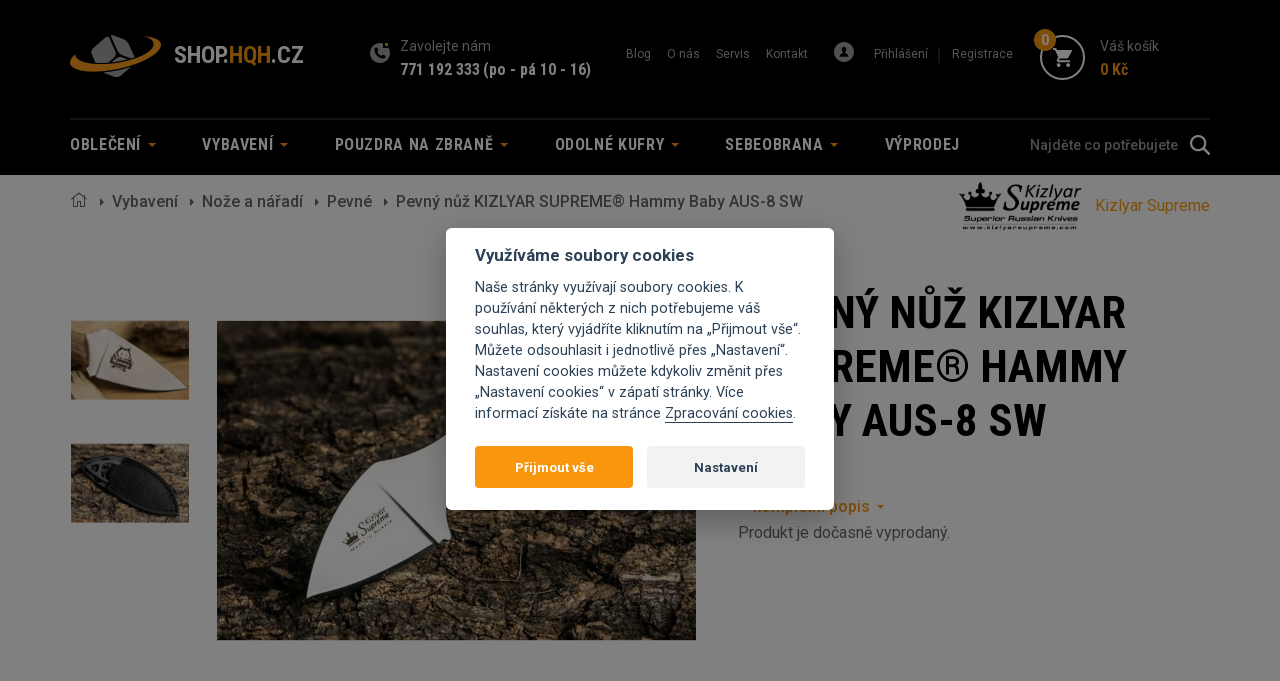

--- FILE ---
content_type: text/html; charset=utf-8
request_url: https://shop.hqh.cz/pevny-nuz-kizlyar-supreme-hammy-aus-8-lsw-walnut
body_size: 9191
content:
<!DOCTYPE html>
<html lang="cs">
<head>
    <meta charset="utf-8">
    <meta http-equiv="X-UA-Compatible" content="IE=edge">
    <meta name="viewport" content="width=device-width, initial-scale=1, maximum-scale=1">
    <meta http-equiv="Content-Type" content="text/html; charset=utf-8" />
    <title>Pevný nůž KIZLYAR SUPREME® Hammy Baby AUS-8 SW | HQH System</title>
    <meta name="title" content="Pevný nůž KIZLYAR SUPREME® Hammy Baby AUS-8 SW | HQH System" />
<meta name="author" content="HQH System" />
<meta name="generator" content="Shopty - https://www.shopty.cz" />
<meta name="description" content="Kizlyar Baby je zmenšená verze nože Hammy - malý a neuvěřitelně charismatický.Díky kompaktní ploché konstrukci pouzdra se snadno vejde do peněženky, nůž můžete diskrétně nosit na ..." />
<meta name="robots" content="index, follow" />
    <meta property="og:url" content="https://shop.hqh.cz/pevny-nuz-kizlyar-supreme-hammy-aus-8-lsw-walnut">
    <meta property="og:title" content="Pevný nůž KIZLYAR SUPREME® Hammy Baby AUS-8 SW | HQH System">
    <meta property="og:description" content="Kizlyar Baby je zmenšená verze nože Hammy - malý a neuvěřitelně charismatický.Díky kompaktní ploché konstrukci pouzdra se snadno vejde do peněženky, nůž můžete diskrétně nosit na ...">
    <meta property="og:image" content="https://shop.hqh.cz/uploads/products/2717/big/pevny-nuz-kizlyar-supreme-hammy-aus-8-lsw-walnut-2.jpg" />        <meta property="og:type"                   content="og:product">
    <meta property="product:plural_title"      content="Pevný nůž KIZLYAR SUPREME® Hammy Baby AUS-8 SW">
    <meta property="product:price:amount"      content="518">
    <meta property="product:price:currency"    content="CZK">
    <link rel="canonical" href="https://shop.hqh.cz/pevny-nuz-kizlyar-supreme-hammy-aus-8-lsw-walnut">
    <link rel="stylesheet" type="text/css" media="screen" href="https://stackpath.bootstrapcdn.com/bootstrap/3.4.1/css/bootstrap.min.css" />
<link rel="stylesheet" type="text/css" media="all" href="https://fonts.googleapis.com/css?family=Roboto:400,400i,500,500i,700,700i&amp;display=swap&amp;subset=latin-ext" />
<link rel="stylesheet" type="text/css" media="all" href="https://fonts.googleapis.com/css?family=Roboto+Condensed:400,400i,700,700i&amp;display=swap&amp;subset=latin-ext" />
<link rel="stylesheet" type="text/css" media="all" href="/css/fontawesome5/css/all.min.css" />
<link rel="stylesheet" type="text/css" media="screen" href="https://cdnjs.cloudflare.com/ajax/libs/bootstrap-select/1.13.1/css/bootstrap-select.min.css" />
<link rel="stylesheet" type="text/css" media="screen" href="/css/jquery-ui/aristo/Aristo.css" />
<link rel="stylesheet" type="text/css" media="screen" href="https://cdn.jsdelivr.net/npm/slick-carousel@1.8.1/slick/slick.css" />
<link rel="stylesheet" type="text/css" media="all" href="https://cdn.jsdelivr.net/gh/orestbida/cookieconsent@v2.7.2/dist/cookieconsent.css" />
<link rel="stylesheet" type="text/css" media="screen" href="/css/tooltipster/tooltipster.bundle.min.css" />
<link rel="stylesheet" type="text/css" media="screen" href="/css/frontend-common.css?20220127x01" />
<link rel="stylesheet" type="text/css" media="screen" href="/css/frontend.css?20240728x01" />
<link rel="stylesheet" type="text/css" media="print" href="/css/frontend-print.css?v1" />
<link rel="stylesheet" type="text/css" media="screen" href="https://cdnjs.cloudflare.com/ajax/libs/fancybox/3.0.47/jquery.fancybox.min.css" />
    <script type="text/javascript" src="/js/lib/jquery-2.2.4.min.js"></script>
<script type="text/javascript" src="/js/lib/jquery-ui-1.11.4.min.js"></script>
<script type="text/javascript" src="https://stackpath.bootstrapcdn.com/bootstrap/3.4.1/js/bootstrap.min.js"></script>
<script type="text/javascript" src="https://cdnjs.cloudflare.com/ajax/libs/bootstrap-select/1.13.1/js/bootstrap-select.min.js"></script>
<script type="text/javascript" src="https://cdnjs.cloudflare.com/ajax/libs/bootstrap-select/1.13.1/js/i18n/defaults-cs_CZ.min.js"></script>
<script type="text/javascript" src="https://cdn.jsdelivr.net/npm/slick-carousel@1.8.1/slick/slick.min.js"></script>
<script type="text/javascript" src="/js/lib/jquery.pathchange.js"></script>
<script type="text/javascript" src="/js/lib/md5.js"></script>
<script type="text/javascript" src="/js/frontend/Loader.js?v2"></script>
<script type="text/javascript" src="/js/frontend/basket_preview.js?v2"></script>
<script type="text/javascript" src="/js/frontend/frontend.js?v2"></script>
<script type="text/javascript" src="/js/lib/tooltipster/tooltipster.bundle.min.js"></script>
<script type="text/javascript" src="/js/hqh/main.js?20200812?v1"></script>
<script type="text/javascript" src="https://cdnjs.cloudflare.com/ajax/libs/fancybox/3.0.47/jquery.fancybox.min.js"></script>
<script type="text/javascript" src="/js/frontend/fancybox_hash.js"></script>
<script type="text/javascript" src="/js/forms/BasketProductForm.js?230206"></script>
<script type="text/javascript" src="/js/frontend/basket_window.js"></script>
    <!-- Google tag (gtag.js) -->
<script>
    // Define dataLayer and the gtag function.
    window.dataLayer = window.dataLayer || [];
    function gtag(){dataLayer.push(arguments);}
</script>

          <script>
        // Default ad_storage to 'denied'.
        gtag('consent', 'default', {
          'ad_storage': 'denied',
          'analytics_storage': 'denied',
          'ad_user_data': 'denied',
          'ad_personalization': 'denied',
          'wait_for_update': 500,
        });
      </script>
      <script type="text/plain" defer data-cookiecategory="analytics">
          gtag('consent', 'update', {
            'analytics_storage': 'granted',
          });
          dataLayer.push({
            event:"addConsent",
            consentType:"analytics"
          });
      </script>
      <script type="text/plain" defer data-cookiecategory="targeting">
          gtag('consent', 'update', {
            'ad_storage': 'granted',
            'ad_user_data': 'granted',
            'ad_personalization': 'granted',
          });
          dataLayer.push({
            event:"addConsent",
            consentType:"ads"
          });
      </script>
      
<!-- Google Tag Manager -->
<script>(function(w,d,s,l,i){w[l]=w[l]||[];w[l].push({'gtm.start':
new Date().getTime(),event:'gtm.js'});var f=d.getElementsByTagName(s)[0],
j=d.createElement(s),dl=l!='dataLayer'?'&l='+l:'';j.async=true;j.src=
'https://www.googletagmanager.com/gtm.js?id='+i+dl;f.parentNode.insertBefore(j,f);
})(window,document,'script','dataLayer','GTM-MXL3N7R');</script>
<!-- End Google Tag Manager -->

    
    <!-- Facebook Pixel Code -->
<script type="text/plain"  data-cookiecategory="targeting" >
  !function(f,b,e,v,n,t,s)
  {if(f.fbq)return;n=f.fbq=function(){n.callMethod?
  n.callMethod.apply(n,arguments):n.queue.push(arguments)};
  if(!f._fbq)f._fbq=n;n.push=n;n.loaded=!0;n.version='2.0';
  n.queue=[];t=b.createElement(e);t.async=!0;
  t.src=v;s=b.getElementsByTagName(e)[0];
  s.parentNode.insertBefore(t,s)}(window, document,'script',
  'https://connect.facebook.net/en_US/fbevents.js');
  fbq('init', '709724516560476');
  fbq('track', 'PageView');
</script>
<noscript>
  <img height="1" width="1" style="display:none" 
       src="https://www.facebook.com/tr?id=709724516560476&ev=PageView&noscript=1"/>
</noscript>
<!-- End Facebook Pixel Code -->
    <script type="text/javascript">
    fbq('track', 'ViewContent', { 
        content_type: 'product',
        content_ids: ['KIZ6892'],
        content_name: 'Pevný nůž KIZLYAR SUPREME® Hammy Baby AUS-8 SW',
        content_category: 'Pevné', 
        value: 518,
        currency: 'CZK'
    });
    fbq('track', 'ViewContent');
    </script>
    <link rel="apple-touch-icon" sizes="180x180" href="/apple-touch-icon.png">
    <link rel="icon" type="image/png" sizes="32x32" href="/favicon-32x32.png">
    <link rel="icon" type="image/png" sizes="16x16" href="/favicon-16x16.png">
    <link rel="manifest" href="/site.webmanifest">
    <link rel="mask-icon" href="/safari-pinned-tab.svg" color="#5bbad5">
    <meta name="msapplication-TileColor" content="#da532c">
    <meta name="theme-color" content="#ffffff">
    <!--[if lt IE 9]>
        <script src="https://oss.maxcdn.com/html5shiv/3.7.3/html5shiv.min.js"></script>
        <script src="https://oss.maxcdn.com/respond/1.4.2/respond.min.js"></script>
    <![endif]-->
</head>
<body itemscope itemtype="https://schema.org/WebPage" class="body-product">
    <!-- header -->
    <header>
        <div class="container">
            <div class="row row-head-top">
                <div class="col-xs-12">
                    <div class="header-logo">
                        <a href="/" class="logo">
                            <img src="/images/hqh/logo.svg" alt="HQH System">
                            <span class="logo-text">
                                shop.<span>hqh</span>.cz
                            </span>
                        </a>
                    </div>
                    <div class="header-call">
                        <span class="header-call-head">Zavolejte nám</span>
                        <a href="tel:+420771192333">771 192 333</a> <a href="/kontakt">(po - pá 10 - 16)</a>                    </div>
                    <div class="header-menu-top">
                        <button type="button" class="navbar-toggle collapsed" data-toggle="collapse"
                            data-target="#header-menu-top" aria-expanded="false" aria-controls="navbar">
                            <div class="toggle-icon">
                                <span class="sr-only">menu</span>
                                <span class="icon-bar"></span>
                                <span class="icon-bar"></span>
                                <span class="icon-bar"></span>
                            </div>
                        </button>
                        <div id="header-menu-top" class="header-menu-top-content collapse">
                            <ul>
                                <li><a href="/clanky/">Blog</a></li>
                                <li><a href="/o-nas">O nás</a></li>
                                <li><a href="/servis">Servis</a></li>
                                <li><a href="/kontakt">Kontakt</a></li>
                            </ul>
                            <div class="header-login">
                                <ul>
                                                                    <li><a id="head-login" href="/s/prihlaseni">Přihlášení</a></li>
                                    <li><a id="head-reg" href="/s/registrace">Registrace</a></li>
                                                                </ul>
                            </div>
                        </div>
                    </div>
                    <div class="header-cart">
                        <div class="component-box" id="basket-box">
    <div id="basket-preview-box" data-url="/s/basket/ajaxGetPreview">
        
<div id="basket-preview">
            <a href="/s/kosik" id="cart-click" class="header-cart cart-link header-cart-link basket-preview-opener">
            <div class="header-cart-icon">
                <span class="cart-num">0</span>
            </div>
            <div class="cart-link-text">
                <span class="cart-head">
                    Váš košík
                </span>
                <span class="cart-price" id="cart-price">
                    0&nbsp;Kč                </span>
            </div>
        </a>
    </div>
<div id="basket-preview-content"  class="basket-header-hover" style="display: none;">
    <div id="basket-preview-content-inner">
        <div class="basket-preview-content-item-wrap">
                    </div>
        <div class="basket-preview-bottom">
            <div class="row">
                <div class="col-12 col-sm-6 basker-preview-price-total-col">
                    <div class="basket-preview-price-total">
                        <!-- <label>Celková cena:</label> -->
                        <i class="far fa-shopping-cart"></i>
                        <span>
                            0&nbsp;Kč                        </span>
                    </div>
                </div>
                <div class="col-12 col-sm-6 basker-preview-checkout-col">
                    <div class="basket-preview-checkout">
                        <a href="/s/kosik" class="btn btn-orange">zobrazit košík</a>
                    </div>
                </div>
            </div>
        </div>
        <div class="toparrow"></div>
    </div>
</div>
    </div>
</div>                    </div>
                </div>
            </div>
        </div>
                <div class="header-menu">
            <div class="container">
                <div class="row">
                    <div class="col-xs-12 pos-static">
                        <div class="header-menu-content">
                            <button type="button" class="navbar-toggle collapsed" data-toggle="collapse"
                                data-target="#navbar" aria-expanded="false" aria-controls="navbar">
                                <div class="toggle-icon">
                                    <span class="sr-only">Menu</span>
                                    <span class="icon-bar"></span>
                                    <span class="icon-bar"></span>
                                    <span class="icon-bar"></span>
                                </div>
                                <span class="toggle-text">Kategorie</span>
                            </button>
                            <div id="navbar" class="navbar-collapse collapse">
                                <ul class="nav navbar-nav">
    <li class="dropdown">
            <a title="Oblečení" class="dropdown-toggle" role="button" aria-haspopup="true" aria-expanded="false" href="/obleceni">Oblečení <span class="caret"></span></a>                                                                                                                                                                                                                                                                                                                                                                                                                                                                                            <ul class="dropdown-menu submenu"><li class=""><a title="Bundy" href="/bundy"><div class="submenu-img"><img src="/uploads/category/small/c9d5fa73a28981db8bb89ef644c6455582230.png" alt="Bundy" class="img-responsive"/></div><span>Bundy</span></a></li><li class=""><a title="Boty" href="/boty"><div class="submenu-img"><img src="/uploads/category/small/2310a280fefaf22ca9908bde1973c69374333.png" alt="Boty" class="img-responsive"/></div><span>Boty</span></a></li><li class=""><a title="Funkční oblečení" href="/funkcni-pradlo"><div class="submenu-img"><img src="/uploads/category/small/9e9a89c3f9c7b140d7e898488970f75587816.png" alt="Funkční oblečení" class="img-responsive"/></div><span>Funkční oblečení</span></a></li><li class=""><a title="Mikiny a Fleece" href="/mikiny"><div class="submenu-img"><img src="/uploads/category/small/2f72909344840f53b5d2d364f18481ee23922.png" alt="Mikiny a Fleece" class="img-responsive"/></div><span>Mikiny a Fleece</span></a></li><li class=""><a title="Kalhoty" href="/kalhoty"><div class="submenu-img"><img src="/uploads/category/small/3e0930dec6fbd2bfabf177a27d556dc943740.png" alt="Kalhoty" class="img-responsive"/></div><span>Kalhoty</span></a></li><li class=""><a title="Kraťasy" href="/kratasy"><div class="submenu-img"><img src="/uploads/category/small/351ef80b98f94197bed374a2df40176d59776.png" alt="Kraťasy" class="img-responsive"/></div><span>Kraťasy</span></a></li><li class=""><a title="Košile" href="/kosile"><div class="submenu-img"><img src="/uploads/category/small/462bd1f5859744dd19c33795502702b341287.png" alt="Košile" class="img-responsive"/></div><span>Košile</span></a></li><li class=""><a title="Trička" href="/tricka"><div class="submenu-img"><img src="/uploads/category/small/59a0e3b66ce3a67661d748d6233859ab56516.png" alt="Trička" class="img-responsive"/></div><span>Trička</span></a></li><li class=""><a title="Rukavice" href="/rukavice-3"><div class="submenu-img"><img src="/uploads/category/small/335ff07a01e332f8fa414c2959fa029e46905.png" alt="Rukavice" class="img-responsive"/></div><span>Rukavice</span></a></li><li class=""><a title="Kalhotové opasky" href="/kalhotoveopasky"><div class="submenu-img"><img src="/uploads/category/small/4e43ab0a30727f6bcc278515e5cabb4c62130.png" alt="Kalhotové opasky" class="img-responsive"/></div><span>Kalhotové opasky</span></a></li><li class=""><a title="Pokrývky hlavy" href="/cepice-1"><div class="submenu-img"><img src="/uploads/category/small/bf01fd77d06a5640484c2459a18fd3c974288.png" alt="Pokrývky hlavy" class="img-responsive"/></div><span>Pokrývky hlavy</span></a></li><li class=""><a title="Nášivky a dog tags" href="/nasivkyadogtags"><div class="submenu-img"><img src="/uploads/category/small/dacc900804e00a22d5620c9bd204a71b51185.png" alt="Nášivky a dog tags" class="img-responsive"/></div><span>Nášivky a dog tags</span></a></li><li class=""><a title="Doplňky" href="/doplnky"><div class="submenu-img"><img src="/uploads/category/small/a636d2833bff49adde70f9707ebb364847849.png" alt="Doplňky" class="img-responsive"/></div><span>Doplňky</span></a></li></ul>        </li>
    <li class="dropdown">
            <a title="Vybavení" class="dropdown-toggle" role="button" aria-haspopup="true" aria-expanded="false" href="/vybaveni">Vybavení <span class="caret"></span></a>                                                                                                                                                                                                                                                                    <ul class="dropdown-menu submenu"><li class=""><a title="Batohy, tašky a pouzdra" href="/batohy-a-tasky"><div class="submenu-img"><img src="/uploads/category/small/41af338d98b395f7b458bb5ea573ea5a37147.png" alt="Batohy, tašky a pouzdra" class="img-responsive"/></div><span>Batohy, tašky a pouzdra</span></a></li><li class=""><a title="Taktická výstroj" href="/takticke-vybaveni"><div class="submenu-img"><img src="/uploads/category/small/4ffa6b1efa57c25b596d6a3e5633489c57945.png" alt="Taktická výstroj" class="img-responsive"/></div><span>Taktická výstroj</span></a></li><li class=""><a title="Doplňky zbraní" href="/ke-zbranim"><div class="submenu-img"><img src="/uploads/category/small/66bbdbdfc730e9fb353c920d6c66ddd535298.png" alt="Doplňky zbraní" class="img-responsive"/></div><span>Doplňky zbraní</span></a></li><li class=""><a title="Nože a nářadí" href="/nozeanaradi"><div class="submenu-img"><img src="/uploads/category/small/69f1510c6f7f988aa3441b901241b5f982458.png" alt="Nože a nářadí" class="img-responsive"/></div><span>Nože a nářadí</span></a></li><li class=""><a title="Optika a Termovize" href="/optikaatermovize"><div class="submenu-img"><img src="/uploads/category/small/8d7505124daf414407546aa1e35ca3ba60367.png" alt="Optika a Termovize" class="img-responsive"/></div><span>Optika a Termovize</span></a></li><li class=""><a title="Světla" href="/svitilny"><div class="submenu-img"><img src="/uploads/category/small/bacc2abd44a85a6bdb43e40b7bf1bf9228376.png" alt="Světla" class="img-responsive"/></div><span>Světla</span></a></li><li class=""><a title="Do přírody" href="/do-prirody"><div class="submenu-img"><img src="/uploads/category/small/fec47c51540e08394f4fe19732efa96a86313.png" alt="Do přírody" class="img-responsive"/></div><span>Do přírody</span></a></li></ul>        </li>
    <li class="dropdown">
            <a title="Pouzdra na zbraně" class="dropdown-toggle" role="button" aria-haspopup="true" aria-expanded="false" href="/pouzdra-na-zbrane">Pouzdra na zbraně <span class="caret"></span></a>                                                                                                                    <ul class="dropdown-menu submenu"><li class=""><a title="Vnější" href="/na-dlouhou-zbran"><div class="submenu-img"><img src="/uploads/category/small/020c9acc48d4daf6756f6c557c04465340122.png" alt="Vnější" class="img-responsive"/></div><span>Vnější</span></a></li><li class=""><a title="Vnitřní" href="/vnitrni"><div class="submenu-img"><img src="/uploads/category/small/c7b5eae9f6e066441209dcd73b01ea2e75365.png" alt="Vnitřní" class="img-responsive"/></div><span>Vnitřní</span></a></li><li class=""><a title="Příslušenství a platformy" href="/prislusenstvi-a-platformy"><div class="submenu-img"><img src="/uploads/category/small/5c9667966bc51d199b76204a9de856c527455.png" alt="Příslušenství a platformy" class="img-responsive"/></div><span>Příslušenství a platformy</span></a></li></ul>        </li>
    <li class="dropdown">
            <a title="Odolné kufry" class="dropdown-toggle" role="button" aria-haspopup="true" aria-expanded="false" href="/odolne-kufry">Odolné kufry <span class="caret"></span></a>                                                                                                                                                        <ul class="dropdown-menu submenu"><li class=""><a title="Malé" href="/male-odolne-kufry"><div class="submenu-img"><img src="/uploads/category/small/2f14c0acef493f47f895ba79c0ad0ff238538.png" alt="Malé" class="img-responsive"/></div><span>Malé</span></a></li><li class=""><a title="Střední" href="/stredni-odolne-kufry"><div class="submenu-img"><img src="/uploads/category/small/43d7a1ad10c3f394bc82ef0d300ecd7986718.png" alt="Střední" class="img-responsive"/></div><span>Střední</span></a></li><li class=""><a title="Velké" href="/velke-odolne-kufry"><div class="submenu-img"><img src="/uploads/category/small/62f07d70270cd4bc7dd180a8f3066ee613578.png" alt="Velké" class="img-responsive"/></div><span>Velké</span></a></li><li class=""><a title="Příslušenství a pěny" href="/prislusenstvi-a-peny"><div class="submenu-img"><img src="/uploads/category/small/3c1e13405649b55c0b9b12f157c0f20b51682.png" alt="Příslušenství a pěny" class="img-responsive"/></div><span>Příslušenství a pěny</span></a></li></ul>        </li>
    <li class="dropdown">
            <a title="Sebeobrana" class="dropdown-toggle" role="button" aria-haspopup="true" aria-expanded="false" href="/sebeobrana">Sebeobrana <span class="caret"></span></a>                                                                                                                                                        <ul class="dropdown-menu submenu"><li class=""><a title="Pepřové spreje" href="/peprove-spreje"><div class="submenu-img"><img src="/uploads/category/small/3df82328c3fd34b23b17acd7ffb4988058877.png" alt="Pepřové spreje" class="img-responsive"/></div><span>Pepřové spreje</span></a></li><li class=""><a title="Alarmy a paralyzéry" href="/osobni-alarmy"><div class="submenu-img"><img src="/uploads/category/small/0c3040da0fc2ebdf0f18dc0c7d4f49ee57219.png" alt="Alarmy a paralyzéry" class="img-responsive"/></div><span>Alarmy a paralyzéry</span></a></li><li class=""><a title="Teleskopické obušky" href="/obusky-a-tonfy"><div class="submenu-img"><img src="/uploads/category/small/be8aec180b9614923c2d8c0902113c9666790.png" alt="Teleskopické obušky" class="img-responsive"/></div><span>Teleskopické obušky</span></a></li><li class=""><a title="Proti medvědům" href="/proti-medvedum"><div class="submenu-img"></div><span>Proti medvědům</span></a></li></ul>        </li>
    <li class="">
            <a title="Výprodej" href="/vyprodej-1">Výprodej</a></li>
        </li>
</ul>


                            </div>
                            <div class="header-search">
                                <div class="component-box fulltext-form header-search">
    <form action="/s/fulltext" method="get" name="searchForm" data-autocomplete="true">
        <div class="input-group">
            <input type="text" class="fulltext-input-query form-control" placeholder="Najděte co potřebujete" value="" name="q">
            <span class="input-group-btn">
                <button class="btn" type="submit"></button>
            </span>
        </div>
        <div class="autocomplete-wrap"></div>
    </form>
</div>                            </div>
                        </div>

                    </div>
                </div>
            </div>
        </div>
            </header>
    <!-- end header -->
    


    <div id="messages-box-wrap" data-url="/s/home/messages-union">
    <div class="container">
    <div class="row">
        <div class="col-xs-12">
            <div id="messages-box">
                            </div>    

            <div id="errors-box">
                            </div>    
        </div>
    </div>
</div>
</div>        

    <div class="container">
        <div class="row">
            <div class="col-xs-12">
                <!-- Breadcrumb -->
                <div id="breadcrumbs" itemprop="breadcrumb">
                    
<ol class="breadcrumb">
            <li class="home">
            <a href="/"><i class="fal fa-home"></i></a>        </li>
                            <li>
            <a href="/vybaveni">Vybavení</a>        </li>
                            <li>
            <a href="/nozeanaradi">Nože a nářadí</a>        </li>
                            <li>
            <a href="/pevne">Pevné</a>        </li>
                            <li class="active">Pevný nůž KIZLYAR SUPREME® Hammy Baby AUS-8 SW</li>
    </ol>
                </div>
                            <div class="breadcrumb-brand">
                    <a href="https://shop.hqh.cz/kizlyar-supreme">
                        <img class="img-responsive" alt="Kizlyar Supreme" src="/uploads/producer/small/1e2888bb9d607fc3395bac07be3deaca86810.png" />                        <span>Kizlyar Supreme</span>
                    </a>
                </div>
                            <!-- END Breadcrumb -->
            </div>
        </div>
        <!-- detail-content -->
        <div class="detail-content mt-50 mb-80" itemscope itemtype="https://schema.org/Product">
            <div class="row">
                <div class="col-xs-12 col-md-7 detail-left-col">
                    <div id="product-images" class="detail-small-images">
            <div class="item">
    <a data-variant="" class="product-image detail-img-small-item detail-small-item" data-fancybox="thumbs" title="Pevný nůž KIZLYAR SUPREME® Hammy Baby AUS-8 SW" href="/uploads/products/2717/big/pevny-nuz-kizlyar-supreme-hammy-aus-8-lsw-walnut-1.jpg"><img class="img-responsive" alt="Pevný nůž KIZLYAR SUPREME® Hammy Baby AUS-8 SW" src="/uploads/products/2717/small/pevny-nuz-kizlyar-supreme-hammy-aus-8-lsw-walnut-1.jpg" /></a>    </div>
        <div class="item">
    <a data-variant="" class="product-image detail-img-small-item detail-small-item" data-fancybox="thumbs" title="Pevný nůž KIZLYAR SUPREME® Hammy Baby AUS-8 SW" href="/uploads/products/2717/big/pevny-nuz-kizlyar-supreme-hammy-aus-8-lsw-walnut-3.jpg"><img class="img-responsive" alt="Pevný nůž KIZLYAR SUPREME® Hammy Baby AUS-8 SW" src="/uploads/products/2717/small/pevny-nuz-kizlyar-supreme-hammy-aus-8-lsw-walnut-3.jpg" /></a>    </div>
</div>
                    <div class="detail-big-img">
                                                <a class="product-mainimage" data-fancybox="thumbs" title="Pevný nůž KIZLYAR SUPREME® Hammy Baby AUS-8 SW" data-variant="" href="/uploads/products/2717/big/pevny-nuz-kizlyar-supreme-hammy-aus-8-lsw-walnut-2.jpg"><img itemprop="image" class="img-responsive" alt="Pevný nůž KIZLYAR SUPREME® Hammy Baby AUS-8 SW" src="/uploads/products/2717/middle/pevny-nuz-kizlyar-supreme-hammy-aus-8-lsw-walnut-2.jpg" /></a>

                    </div>
                </div>
                <div class="col-xs-12 col-md-5 detail-right-col">
                    <div class="detail-content-top">
                        <div class="row">
                            <div class="col-xs-12">
                                <h1 itemprop="name">Pevný nůž KIZLYAR SUPREME® Hammy Baby AUS-8 SW</h1>
                            </div>

                                                                                            <div class="col-xs-12">
                                    <div class="detail-code" itemprop="sku">KIZ6892</div>
                                </div>
                                                                                        
                                                            <link itemprop="gtin" content="4650065056892">
                                                        <div class="col-xs-12">
                                <div class="detail-text-top">
                                    <p itemprop="description"></p>
                                    <a href="#detail-bottom-menu" class="detail-more-text">kompletní popis</a>
                                </div>
                            </div>
                            <div itemprop="offers" itemscope itemtype="https://schema.org/Offer">
                                
    <div id="detail-addbasket-wrap">
        <span id="basket-product-form-price">Produkt je dočasně vyprodaný.</span>
    </div>
                            </div>
                        </div>
                    </div>
                </div>
            </div>
        </div>
        <!-- end detail-content -->
        <!-- detail-bottom-info -->
        <div class="detail-bottom-info">
            <div class="row">
                <div class="col-xs-12">
                    <div class="detail-bottom-menu mb-80" id="detail-bottom-menu">
                        <div class="row-flex detail-bottom-menu-row">
                            <div class="col-xs-6 col-sm-3 detail-bottom-menu-col">
                                <a href="#box-1">Popis zboží</a>
                            </div>
                                                    <div class="col-xs-6 col-sm-3 detail-bottom-menu-col">
                                <a href="#box-2">Parametry zboží</a>
                            </div>
                        
                                                                                                </div>
                    </div>
                </div>
            </div>
            <div class="row">
                <div class="col-xs-12">
                    <div id="box-1" class="detail-info-text">
                        Kizlyar Baby je zmenšená verze nože Hammy - malý a neuvěřitelně charismatický.<br>Díky kompaktní ploché konstrukci pouzdra se snadno vejde do peněženky, nůž můžete diskrétně nosit na svazku klíčů - je připraven otvor na pouzdře, resp. na krku - dva otvory na pouzdře pro umístění šňůrky.<br>A i když je nůž Baby malý - tak očekávejte velmi ostré zuby křečka. Otevření balíku nebo odříznutí provazu, zaostření tužky a dokonce příprava jídla na oheň - to vše uděláte snadno a navíc i ukážete své mistrovství ovládání čepele.<br><br>                    </div>
                </div>
                
                                <div class="col-xs-12">
                    <div id="box-2" class="detail-param">
                        <div class="row">
                            <div class="col-xs-12 col-md-4 left-col">
                                <h2>Parametry</h2>
                            </div>
                            <div class="col-xs-12 col-md-8 right-col">
                                <div class="table-responsive">
    <table id="product-attributes" class="table">
                <tr class="odd">
            <td>Materiál čepele</td>
            <td>Array</td>
        </tr>
                    <tr class="">
            <td>Délka čepele (mm)</td>
            <td>36 </td>
        </tr>
                    <tr class="odd">
            <td>Celková délka (mm)</td>
            <td>98 </td>
        </tr>
                    <tr class="">
            <td>Povrchová úprava čepele</td>
            <td>StoneWash</td>
        </tr>
            </table>
</div>                            </div>
                        </div>
                    </div>
                </div>
                                
                            </div>
        </div>
        <!-- end detail-bottom-info -->
    </div>
    
    
    <div class="container item-list-wrap detail-list">
            
        </div>
    
    
    <!-- news-list -->
    <div class="news-list light">
        <div class="container">
            <div class="row">
                <div class="col-xs-12">
                    <div class="news-list-left">
                        <h2>Testy a recenze oblečení</h2>
                    </div>
                    <div class="news-list-right">
                        <div class="row row-flex news-wrap">
                                
    <div class="col-xs-4 no-pad news-item-col" itemid="https://shop.hqh.cz/5-veci-ktere-zvazit-pri-noseni-kratke-zbrane-ve-vozidle" itemscope itemtype="https://schema.org/LiveBlogPosting">
        <div class="news-item">
             <a class="blogpost-image news-img" href="/5-veci-ktere-zvazit-pri-noseni-kratke-zbrane-ve-vozidle"><img alt="5 věcí, které zvážit při nošení krátké zbraně ve vozidle" class="img-responsive" src="/uploads/blog/article/middle/d20bf3324f640d6d65a96012b0ce258026932.jpg" /></a>            <div class="news-item-date">
                <time itemprop="datePublished" content="2025-11-27T12:11:00+01:00">
                    <div class="news-item-date-day">
                        27                    </div>
                    <div class="news-item-date-month">
                        11                    </div>
                    <div class="news-item-date-year">
                        2025                    </div>
                </time>
            </div>
            <div class="news-bot">
                <div class="news-cat">Novinky</div>
                <a itemprop="headline" class="news-name" href="/5-veci-ktere-zvazit-pri-noseni-kratke-zbrane-ve-vozidle">5 věcí, které zvážit při nošení krátké zbraně ve vozidle</a>                <a class="news-arrow" href="/5-veci-ktere-zvazit-pri-noseni-kratke-zbrane-ve-vozidle"><img src="/images/hqh/arrow.svg" alt=""></a>            </div>
        </div>
    </div>
    
    <div class="col-xs-4 no-pad news-item-col" itemid="https://shop.hqh.cz/edgar-sherman-design-1" itemscope itemtype="https://schema.org/LiveBlogPosting">
        <div class="news-item">
             <a class="blogpost-image news-img" href="/edgar-sherman-design-1"><img alt="Edgar Sherman Design" class="img-responsive" src="/uploads/blog/article/middle/dc55bd31da5777c3f780b2590146ad7852465.jpg" /></a>            <div class="news-item-date">
                <time itemprop="datePublished" content="2023-11-07T10:11:00+01:00">
                    <div class="news-item-date-day">
                        07                    </div>
                    <div class="news-item-date-month">
                        11                    </div>
                    <div class="news-item-date-year">
                        2023                    </div>
                </time>
            </div>
            <div class="news-bot">
                <div class="news-cat">Novinky</div>
                <a itemprop="headline" class="news-name" href="/edgar-sherman-design-1">Edgar Sherman Design</a>                <a class="news-arrow" href="/edgar-sherman-design-1"><img src="/images/hqh/arrow.svg" alt=""></a>            </div>
        </div>
    </div>
    
    <div class="col-xs-4 no-pad news-item-col" itemid="https://shop.hqh.cz/alpen-optics-1" itemscope itemtype="https://schema.org/LiveBlogPosting">
        <div class="news-item">
             <a class="blogpost-image news-img" href="/alpen-optics-1"><img alt="ALPEN OPTICS" class="img-responsive" src="/uploads/blog/article/middle/41c1a37e7ee90fb98de611ec87963ca551458.jpg" /></a>            <div class="news-item-date">
                <time itemprop="datePublished" content="2023-10-24T11:10:00+02:00">
                    <div class="news-item-date-day">
                        24                    </div>
                    <div class="news-item-date-month">
                        10                    </div>
                    <div class="news-item-date-year">
                        2023                    </div>
                </time>
            </div>
            <div class="news-bot">
                <div class="news-cat">Novinky</div>
                <a itemprop="headline" class="news-name" href="/alpen-optics-1">ALPEN OPTICS</a>                <a class="news-arrow" href="/alpen-optics-1"><img src="/images/hqh/arrow.svg" alt=""></a>            </div>
        </div>
    </div>
    
                        </div>
                    </div>
                </div>
            </div>
        </div>
    </div>
    <!-- end news-list -->
    
    
    
    








<div id="basket-window-box" 
     title="Zboží přidáno do košíku"
     style="display: none;" 
     data-modal="true"
     data-url="/s/basket/ajaxGetWindow">
    <div id="basket-window">
    <div class="basket-window-text" id="basket-window-text1">
                            </div>
    
    <div id="backet-window-controls">
        <div class="row">
            <div class="col-xs-12 col-sm-6">
                <a href="#" id="basket-window-close"><span>Pokračovat v nákupu</span></a>
            </div>
            <div class="col-xs-12 col-sm-6">
                <a href="/s/kosik" id="basket-window-basketlink">Přejít do košíku<i class="far fa-chevron-right"></i></a>
            </div>
        </div>
    </div>
    
</div>
    
</div>


    <footer>
        <div class="container">
            <div class="footer-top">
                <div class="row">
                    <div class="col-xs-12 col-lg-3 col-md-3 col-sm-3 footer-logo-col">
                        <a href="/" class="footer-logo">
                            <img src="/images/hqh/logo.svg" alt="HQH" class="footer-logo-img img-responsive">
                            <img src="/images/hqh/logo_text.svg" alt="SYSTEM" class="footer-logo-text img-responsive" />
                        </a>
                    </div>
                    <div class="col-xs-12 col-lg-7 col-md-9 col-sm-9 footer-menu-col">
                        <div class="footer-menu">
                            <div class="row">
                                <div class="col-xs-4 col-lg-4 col-sm-5 footer-menu-col-inner">
                                    <!--
                                    <h3>Užitečné</h3>
                                    <ul>
                                        <li><a href="">Jak vyprat bundu</a></li>
                                        <li><a href="">Jak vybrat vhodný nůž</a></li>
                                        <li><a href="">Jaký pepřový sprej</a></li>
                                        <li><a href="">Jak brousit nůž</a></li>
                                        <li><a href="">Jak se starat o batoh</a></li>
                                    </ul>
                                    -->
                                </div>
                                <div class="col-xs-4 col-lg-4 col-sm-5 footer-menu-col-inner">
                                    <h3>Nákup</h3>
                                    <ul>
                                        <li><a href="/doprava">Doprava</a></li>
                                        <li><a href="/obchodni-podminky">Obchodní podmínky</a></li>
                                        <li><a href="/reklamacni-rad">Reklamační řád</a></li>
                                        <li><a href="/gdpr">Ochrana osobních údajů</a></li>
                                    </ul>
                                </div>
                                <div class="col-xs-4 col-lg-3 col-sm-2 footer-menu-col-inner">
                                    <h3>HQH</h3>
                                    <ul>
                                        <li><a href="/o-nas">O nás</a></li>
                                        <li><a href="/kontakt">Kontakt</a></li>
                                    </ul>
                                </div>
                            </div>
                        </div>
                    </div>
                    <div class="col-xs-12 col-lg-2">
                        <div class="footer-contact">
                            <h3>Rychlý kontakt</h3>
                            <a href="tel:+420771192333" class="phone">+420 771 192 333</a>
                            <a href="mailto:eshop@hqh.cz" class="mail">eshop@hqh.cz</a>
                        </div>
                    </div>
                </div>
            </div>
            <div class="footer-delivery">
                <div class="row">
                    <div class="col-xs-12 footer-delivery-col">
                        <div class="footer-delivery-text">Doprava a platba</div>
                        <div class="footer-delivery-content">
                            <div class="row row-flex">
                                <div class="col-xs-3 col-sm-3">
                                    <div class="footer-del-item"><img src="/images/hqh/gls.png" alt="GLS" class="img-responsive"></div>
                                </div>
                                <div class="col-xs-3 col-sm-3">
                                    <div class="footer-del-item"><img src="/images/hqh/ppl.png" alt="PPL" class="img-responsive"></div>
                                </div>
                                <div class="col-xs-3 col-sm-3">
                                    <div class="footer-del-item"><img src="/images/hqh/visa.png" alt="visa" class="img-responsive"></div>
                                </div>
                                <div class="col-xs-3 col-sm-3">
                                    <div class="footer-del-item"><img src="/images/hqh/mastercard.png" alt="mastercard" class="img-responsive"></div>
                                </div>
                            </div>
                        </div>
                    </div>
                </div>
            </div>
            <div class="footer-bottom">
                <div class="row row-flex">
                    <div class="col-xs-12 col-sm-8 foot-copy">
                        <span>Copyright By HQH SYSTEM, spol. s.r.o &copy; 2026 | <button type="button" data-cc="c-settings" class="cookie-link">Nastavení cookies</button></span>
                        <br>
                        Na e-shopovém systému <a href="https://www.shopty.cz/" target="_blank" title="E-shop na míru">Shopty</a> vytvořil <a href="https://www.tomatom.cz/cs/" target="_blank" title="Web na míru Praha">Tom Atom</a>.
                    </div>
                    <div class="col-xs-12 col-sm-4 footer-social">
                        <span>Sledujte nás</span>
                        <a href="https://www.facebook.com/HQHSystem" target="_blank"><img src="/images/hqh/facebook.svg" alt="Facebook" class="img-responsive" /></a>
                        <a href="https://www.instagram.com/hqh_system/" target="_blank"><img src="/images/hqh/instagram.svg" alt="Instagram" class="img-responsive" /></a>
                    </div>
                </div>
            </div>
        </div>
    </footer>


<div class="modal" tabindex="-1" role="dialog" id="gdpr-modal">
  <div class="modal-dialog modal-lg" role="document">
    <div class="modal-content">
      <div class="modal-header">
          <button type="button" class="close" data-dismiss="modal" aria-label="Close">
            <span aria-hidden="true">&times;</span>
          </button>
          <h4 class="modal-title">Podmínky zpracování osobních údajů</h4>
      </div>
      <div class="modal-body">
        
      </div>
    </div>
  </div>
</div>    <script type="text/javascript">
        var google_tag_params = {
                    ecomm_prodid: "p2717",
                    ecomm_pagetype: 'product',
            ecomm_value: '518',
            ecomm_pagetype: 'product',
            ecomm_category: 'Vybavení | Nože a nářadí | Pevné'
        };
    </script>

    <!-- Messenger Plugin chatu Code -->
    <div id="fb-root"></div>


    <script defer src="https://cdn.jsdelivr.net/gh/orestbida/cookieconsent@v2.7.2/dist/cookieconsent.js"></script>
    <script defer src="/js/hqh/cookie.js?20220127x01"></script>
    </body>
</html>

--- FILE ---
content_type: text/css
request_url: https://shop.hqh.cz/css/frontend.css?20240728x01
body_size: 14602
content:
html {
  -webkit-font-smoothing: antialiased;
}

body {
  font-family: "Roboto", sans-serif;
  font-size: 16px;
  line-height: 1.625;
  font-weight: 400;
  color: #666666;
}

body.scroll {
  padding-top: 175px;
}

@media (max-width: 767px) {
  body.scroll {
    padding-top: 250px;
  }
}

h1,
h2,
h3,
h4,
h5,
h6 {
  margin: 0;
  padding: 0;
  font-family: "Roboto Condensed", sans-serif;
  line-height: 1.2;
  color: #000;
}

h1 {
  font-size: 45px;
  color: #000000;
  text-transform: uppercase;
  font-weight: 700;
  margin-bottom: 10px;
}

h2 {
  color: #000000;
  font-size: 38px;
  text-transform: uppercase;
  font-weight: 700;
  margin-bottom: 40px;
}

h2.bigger {
  font-size: 45px;
}

@media (max-width: 991px) {
  h1 {
    font-size: 34px;
  }

  h2 {
    margin-bottom: 20px;
    font-size: 28px;
  }

  h2.bigger {
    font-size: 34px;
  }
}
@media (max-width: 767px) {
  h1 {
    font-size: 24px;
  }

  h2 {
    margin-bottom: 20px;
    font-size: 20px;
  }

  h2.bigger {
    font-size: 24px;
  }
}
ul,
li {
  margin: 0;
  padding: 0;
}

p {
  margin-bottom: 20px;
}

a {
  color: #f8970d;
  text-decoration: none;
}

a:hover {
  color: #f8970d;
  text-decoration: underline;
}

strong {
  color: #24252b;
}

.btn {
  display: inline-block;
  padding: 0;
  margin: 0;
  line-height: 1;
  text-align: center;
  background: none;
  border: none;
  border-radius: 0px;
  font-family: "Roboto Condensed", sans-serif;
  font-size: 16px;
  font-weight: 700;
  line-height: 1;
  padding: 12px 30px;
  transition: all 0.3s;
}

.btn.active,
.btn:active,
.btn:focus {
  box-shadow: none;
}

.btn-orange {
  color: #f8970d;
  letter-spacing: 0.64px;
  text-transform: uppercase;
  border: 2px solid #f89e2c;
  background-color: #ffffff;
}

.btn-orange:hover {
  background: #f89e2c;
  color: #fff;
}

.row-flex {
  display: -webkit-box;
  display: -webkit-flex;
  display: -ms-flexbox;
  display: flex;
  flex-wrap: wrap;
}

.row-flex > [class*="col-"] {
  display: flex;
  flex-direction: column;
}

.row-flex > [class*="col-"] > * {
  height: 100%;
}

.row.row-flex:after,
.row.row-flex:before {
  display: none;
}

.vertical-align {
  display: flex;
  align-items: center;
}

.horizontal-align {
  display: flex;
  justify-content: center;
}

/* 5THS */
.col-xs-5ths,
.col-sm-5ths,
.col-md-5ths,
.col-lg-5ths {
  position: relative;
  min-height: 1px;
  padding-right: 15px;
  padding-left: 15px;
}

.col-xs-5ths {
  width: 20%;
  float: left;
}

@media (min-width: 768px) {
  .col-sm-5ths {
    width: 20%;
    float: left;
  }
}
@media (min-width: 992px) {
  .col-md-5ths {
    width: 20%;
    float: left;
  }
}
@media (min-width: 1200px) {
  .col-lg-5ths {
    width: 20%;
    float: left;
  }
}
/* END 5THS */
.no-pad {
  padding: 0;
}

@media (min-width: 1330px) {
  .container {
    width: 1310px;
  }
}
.pos-static {
  position: static;
}

.mt-80 {
  margin-top: 80px;
}

.mt-50 {
  margin-top: 50px;
}

.mb-50 {
  margin-bottom: 50px;
}

.mb-80 {
  margin-bottom: 80px;
}

@media (max-width: 991px) {
  .mt-80,
  .mt-50 {
    margin-top: 40px;
  }

  .mb-50,
  .mb-80 {
    margin-bottom: 40px;
  }
}
@media (max-width: 767px) {
  .mt-80,
  .mt-50 {
    margin-top: 30px;
  }

  .mb-50,
  .mb-80 {
    margin-bottom: 30px;
  }
}
.info {
  color: #cccccc;
  cursor: pointer;
  position: relative;
  font-size: 14px;
  font-weight: 500;
  height: 15px;
  line-height: 1;
  width: 15px;
}
.info:after {
  position: absolute;
  content: "";
  left: 0;
  width: 15px;
  height: 15px;
  background: url("/images/hqh/otaznik.svg") no-repeat center;
  background-size: 15px auto;
  top: 0px;
}
.info:hover:after {
  background: url("/images/hqh/otaznik-black.png") no-repeat center;
  background-size: 15px auto;
}

/* sale */
.all-sale {
  text-align: center;
  padding-top: 50px;
  background: #f4f4f4;
}
.all-sale .headline {
  color: #ffffff;
  padding: 0px 15px;
  font-family: "Roboto Condensed", sans-serif;
  font-size: 36px;
  font-weight: 700;
  text-transform: uppercase;
  line-height: 1;
}
.all-sale .headline span {
  display: inline-block;
  padding: 8px 10px;
}
.all-sale .headline span.black {
  background-color: #000000;
  padding-bottom: 6px;
  padding-top: 10px;
}
.all-sale .headline span.orange {
  background-color: #f8970d;
}
.all-sale .sale-item .item-img {
  margin-top: 40px;
  height: 70px;
}
.all-sale .sale-item .item-img img {
  margin: 0 auto;
  max-height: 100%;
}
.all-sale .sale-item .item-text {
  color: #949494;
  font-size: 14px;
  font-weight: 400;
}
.all-sale .sale-item .item-name {
  color: #000000;
  font-size: 16px;
  font-weight: 700;
}

@media (max-width: 991px) {
  .all-sale .headline {
    font-size: 28px;
  }
}
@media (max-width: 767px) {
  .all-sale .headline {
    font-size: 20px;
  }
}
/* end sale */
.warning-box {
  background-color: #fff0db;
  padding: 10px 0px;
  color: #867966;
  font-size: 16px;
  font-weight: 500;
}
.warning-box .warning-box-content {
  padding-right: 30px;
  position: relative;
}
.warning-box strong {
  color: #d91d09;
  font-weight: 700;
}
.warning-box .del {
  display: block;
  position: absolute;
  right: 0;
  top: 0;
  cursor: pointer;
}
.warning-box .del img {
  width: 20px;
}

.form-control,
.tabDivRow2 input,
.form-group .text-input,
#basket-note,
#profile-edit-logins .text-input {
  width: 100%;
  height: 35px;
  padding: 0;
  line-height: 1.42857143;
  background-color: #fff;
  border: 2px solid #e6e6e6;
  border-radius: 0;
  box-shadow: none;
  padding: 10px;
  color: #000000;
  font-size: 16px;
  font-weight: 500;
}

.form-control:focus,
.tabDivRow2 input:focus,
#basket-note:focus {
  border: 2px solid #000000;
  box-shadow: none;
}

textarea.form-control,
#basket-note {
  height: 110px;
}

.form-group label,
.tabDivRow1 label {
  float: left;
  color: #24252b;
  font-weight: 700;
}

/* check */
.check-styled {
  position: relative;
  margin-top: 0px;
  margin-bottom: 10px;
  display: block;
  float: left;
  width: 100%;
}

input[type="checkbox"] {
  opacity: 0;
  display: block;
  position: absolute;
  width: 1px;
  height: 1px;
}

input[type="checkbox"] + label {
  display: block;
  width: 100%;
  margin: 0;
  float: left;
  min-height: 16px;
  margin: 0;
  vertical-align: middle;
  background: url("/images/hqh/uncheck.svg") left top no-repeat;
  background-size: 16px auto;
  padding-left: 30px;
  cursor: pointer;
  font-weight: normal;
  padding-top: 0px;
  line-height: 1.2;
}

input[type="checkbox"]:checked + label {
  background: url("/images/hqh/checked.svg") no-repeat;
  background-size: 16px auto;
}

.check-styled input:disabled + label,
.check-styled input:disabled + label * {
  cursor: not-allowed;
  color: grey !important;
}

/* end check */
/* radio */
.radio-styled {
  position: relative;
  margin-top: 0px;
  margin-bottom: 10px;
  display: block;
  float: left;
  width: 100%;
}

input[type="radio"] {
  opacity: 0;
  display: block;
  position: absolute;
  width: 1px;
  height: 1px;
}

input[type="radio"] + label {
  display: block;
  width: 100%;
  margin: 0;
  float: left;
  min-height: 30px;
  margin: 0;
  vertical-align: middle;
  background: url("/images/hqh/uncheck_radio.svg") left top no-repeat;
  background-size: 16px auto;
  padding-left: 30px;
  cursor: pointer;
  font-weight: normal;
  padding-top: 5px;
}

input[type="radio"]:checked + label {
  background: url("/images/hqh/check_radio.png") no-repeat;
  background-size: 16px auto;
}

/* end radio */
/* select */
.bootstrap-select > .dropdown-toggle {
  width: 100%;
  max-width: 100%;
  height: 35px;
  border: 2px solid #e6e6e6;
  background-color: #fff;
  padding: 8px 15px;
}

.bootstrap-select .dropdown-menu > .active > a,
.bootstrap-select .dropdown-menu > .active > a:focus,
.bootstrap-select .dropdown-menu > .active > a:hover {
  background: #f8970d;
}

/* end select */
/* header */
header {
  background-color: #000000;
  padding-top: 35px;
}

header.scroll {
  position: fixed;
  left: 0;
  right: 0;
  top: 0;
  height: 100px;
  z-index: 200;
  padding-top: 10px;
  border-bottom: 2px solid #f8970d;
}

header.scroll .header-menu .header-menu-content {
  margin-top: 5px;
}

header.scroll .header-logo .logo img {
  width: 60px;
}

header.scroll .header-logo .logo .logo-text {
  font-size: 20px;
  margin-top: 3px;
}

header.scroll .header-cart .header-cart-link .cart-link-text .cart-head {
  display: none;
}

header.scroll .header-cart .header-cart-link .header-cart-icon {
  background-size: 15px auto;
  width: 35px;
  height: 35px;
}

header.scroll .header-call .header-call-head {
  display: none;
}

header.scroll .header-call::before {
  top: 3px;
}

header.scroll .header-menu-top {
  margin-top: -5px;
}

header.scroll .header-menu .navbar-nav > li > a {
  padding-bottom: 13px;
}

@media (min-width: 992px) and (max-width: 1199px) {
  header.scroll .header-call {
    display: none;
  }
  header.scroll .header-menu-top {
    width: 500px;
  }
}

header .header-logo {
  width: 310px;
  float: left;
}
header .header-logo .logo {
  display: block;
  float: left;
}
header .header-logo .logo img {
  width: 91px;
  float: left;
}
header .header-logo .logo .logo-text {
  color: #ffffff;
  font-size: 24px;
  font-family: "Roboto Condensed", sans-serif;
  text-transform: uppercase;
  font-weight: 700;
  line-height: 1;
  display: block;
  float: left;
  margin-top: 8px;
  margin-left: 13px;
}
header .header-logo .logo .logo-text span {
  color: #f8970d;
}
header .header-call {
  float: left;
  width: 280px;
  position: relative;
  padding-left: 30px;
  color: #a8a8a8;
  font-size: 14px;
  font-weight: 500;
}
header .header-call .header-call-head {
  display: block;
  font-weight: 400;
}
header .header-call a {
  color: #ffffff;
  font-size: 16px;
  font-family: "Roboto Condensed", sans-serif;
  font-weight: 700;
}
header .header-call::before {
  position: absolute;
  left: 0;
  top: 8px;
  width: 20px;
  height: 20px;
  content: "";
  background: url("/images/hqh/phone.svg") no-repeat center;
}
header .header-call::after {
  position: absolute;
  left: 13px;
  top: 6px;
  width: 7px;
  height: 7px;
  border: 2px solid #000000;
  background-color: #9abb00;
  content: "";
}
header .header-menu-top {
  float: left;
  width: 535px;
}
header .header-menu-top ul {
  float: left;
  list-style: none;
  margin: 0;
  padding: 0;
  margin-top: 5px;
}
header .header-menu-top ul li {
  margin: 0;
  padding: 0;
  display: inline-block;
  padding: 0px 12px;
}
header .header-menu-top ul li a {
  color: #a8a8a8;
  font-size: 14px;
  font-weight: 400;
  padding: 5px 5px;
  position: relative;
  display: block;
}
header .header-menu-top ul li a:hover {
  text-decoration: none;
}
header .header-menu-top ul li a:after {
  left: 10px;
  bottom: 0px;
  background: #f8970d;
  height: 1px;
  content: "";
  width: 0;
  transition: all 0.3s;
  position: absolute;
}
header .header-menu-top ul li a:hover:after {
  width: calc(50% - 10px);
}
header .header-menu-top .header-login {
  float: left;
  background: url("/images/hqh/user.svg") no-repeat left center;
  background-size: 20px auto;
  padding-left: 30px;
  margin-left: 20px;
}
header .header-menu-top .header-login ul li {
  padding: 0;
  position: relative;
}
header .header-menu-top .header-login ul li:first-child:after {
  position: absolute;
  width: 2px;
  height: 15px;
  background-color: #282828;
  content: "";
  left: 100%;
  top: 8px;
}
header .header-menu-top .header-login ul li a {
  padding: 5px 10px;
}
header .header-cart {
  float: right;
  width: calc(100% - 310px - 320px - 495px);
}
header .header-cart .header-cart-link {
  display: block;
  float: right;
}
header .header-cart .header-cart-link .header-cart-icon {
  background: url("/images/hqh/cart.svg") no-repeat center;
  background-size: 19px auto;
  width: 45px;
  height: 45px;
  border: 2px solid #ffffff;
  border-radius: 50%;
  position: relative;
  float: left;
}
header .header-cart .header-cart-link .header-cart-icon .cart-num {
  position: absolute;
  width: 22px;
  height: 22px;
  border-radius: 50%;
  top: -8px;
  left: -8px;
  background-color: #f8970d;
  color: #ffffff;
  font-size: 14px;
  font-weight: 700;
  line-height: 22px;
  text-align: center;
  text-transform: uppercase;
}
header .header-cart .header-cart-link .cart-link-text {
  float: left;
  width: calc(100% - 45px);
  padding-left: 15px;
}
header .header-cart .header-cart-link .cart-link-text .cart-head {
  color: #a8a8a8;
  font-size: 14px;
  font-weight: 400;
  display: block;
}
header .header-cart .header-cart-link .cart-link-text .cart-price {
  font-family: "Roboto Condensed", sans-serif;
  display: block;
  font-weight: 700;
}
header a.header-cart:active .cart-price,
header a.header-cart:focus .cart-price {
  color: #f8970d;
}

.navbar-toggle {
  float: right;
  padding: 9px 10px;
  min-width: 45px;
  margin-top: 0px;
  margin-right: 0px;
  margin-bottom: 0px;
  border: 1px solid #fff;
  border-radius: 0px;
}
.navbar-toggle .icon-bar {
  width: 22px;
  height: 2px;
  border-radius: 0px;
  background: #fff;
}
.navbar-toggle .icon-bar + .icon-bar {
  margin-top: 4px;
}

/* hamburger style */
.navbar-toggle.collapsed {
  padding: 9px 10px;
}

.navbar-toggle span.icon-bar {
  transition: all 0.15s;
}

.navbar-toggle .toggle-icon span:nth-child(2) {
  transform: rotate(45deg);
  transform-origin: 10% 10%;
}

.navbar-toggle .toggle-icon span:nth-child(3) {
  opacity: 0;
}

.navbar-toggle .toggle-icon span:nth-child(4) {
  transform: rotate(-45deg);
  transform-origin: 10% 90%;
}

.navbar-toggle.collapsed .toggle-icon span:nth-child(2),
.navbar-toggle.collapsed .toggle-icon span:nth-child(4) {
  transform: rotate(0);
}

.navbar-toggle.collapsed .toggle-icon span:nth-child(3) {
  opacity: 1;
}

/* END hamburger style */
@media (min-width: 767px) {
  .header-menu-content .navbar-toggle {
    display: none;
  }
}
@media (min-width: 992px) {
  .header-menu-top-content.collapse {
    display: block !important;
    height: auto !important;
    overflow: visible !important;
  }
}
@media (max-width: 1329px) {
  header {
    padding-top: 35px;
  }
  header .header-logo {
    width: 300px;
  }
  header .header-call {
    width: 250px;
  }
  header .header-menu-top {
    width: 420px;
  }
  header .header-cart {
    width: calc(100% - 300px - 250px - 420px);
  }

  header .header-menu-top ul li a {
    padding: 0;
    font-size: 12px;
  }
  header .header-menu-top ul li {
    padding: 0 6px;
  }
}
@media (max-width: 1199px) {
  header {
    min-height: 0;
    padding-top: 15px;
  }
  header .header-logo {
    width: 280px;
  }
  header .header-call {
    width: 250px;
  }
  header .header-menu-top {
    width: 250px;
  }
  header .header-cart {
    width: calc(100% - 280px - 250px - 250px);
  }

  header .header-menu-top ul li a {
    padding: 0;
  }

  header .header-menu-top .header-login {
    margin: 0;
    margin-left: 10px;
  }
}
@media (max-width: 991px) {
  header {
    min-height: 0;
    padding-top: 15px;
  }
  header .header-logo {
    width: 270px;
  }
  header .header-call {
    width: 230px;
  }
  header .header-menu-top {
    width: 44px;
    height: 35px;
    position: relative;
  }
  header .header-cart {
    width: calc(100% - 270px - 245px - 44px);
  }

  header .header-menu-top ul li a {
    padding: 0;
  }

  header .header-menu-top .header-login {
    margin: 0;
    margin-left: 10px;
  }

  .header-menu-top .navbar-toggle {
    margin-top: 5px;
    z-index: 20;
  }

  .header-menu-top .navbar-toggle {
    border-bottom: 1px solid #000;
  }
  .header-menu-top .navbar-toggle.collapsed {
    border-bottom: 1px solid #fff;
  }

  header .header-menu-top-content {
    position: absolute;
    top: 38px;
    right: 0;
    background: #000000;
    z-index: 10;
    width: 200px;
    border: 1px solid #fff;
  }
  header .header-menu-top-content ul {
    width: 100%;
  }
  header .header-menu-top-content ul li {
    display: block;
    float: none;
  }

  .navbar-toggle {
    display: block;
  }
}
@media (max-width: 767px) {
  header .header-logo {
    width: 100%;
    text-align: center;
  }
  header .header-logo .logo {
    display: inline-block;
    float: none;
    text-align: center;
  }
  header .header-logo .logo img {
    width: 60px;
    float: left;
  }
  header .header-logo .logo .logo-text {
    font-size: 22px;
    margin-top: 5px;
    margin-left: 10px;
  }
  header .header-logo .logo .logo-text span {
    color: #f8970d;
  }
  header .header-cart {
    width: 35px;
    margin-top: 5px;
  }
  header .header-cart .header-cart-link .header-cart-icon {
    background-size: 17px auto;
    width: 35px;
    height: 35px;
    border: 2px solid #ffffff;
    border-radius: 50%;
    position: relative;
    float: left;
  }
  header .header-cart .header-cart-link .cart-link-text {
    display: none;
  }
  header .header-menu-top {
    float: right;
    margin-left: 15px;
    margin-top: 5px;
  }
  header .header-call {
    width: 230px;
    padding-left: 25px;
  }
}
/* end header */
/* NAVBAR */
.header-menu {
  position: relative;
}
.header-menu .header-menu-content {
  margin-top: 35px;
  border-top: 2px solid #282828;
  padding-top: 15px;
}
.header-menu .navbar-collapse {
  padding: 0;
  width: calc(100% - 250px);
  float: left;
}
.header-menu .navbar {
  position: relative;
  min-height: unset;
  margin-bottom: 0px;
  border: none;
  border-radius: 0;
  margin: 0 -15px;
}
.header-menu .navbar-nav {
  margin: 0;
  padding: 0;
  list-style: none;
  justify-content: space-between;
  display: flex;
  width: 100%;
}
.header-menu .navbar-nav:before {
  display: none;
}
.header-menu .navbar-nav:after {
  display: none;
}
.header-menu .navbar-nav > li {
  margin: 0;
  position: static;
}
.header-menu .navbar-nav .dropdown:hover > .dropdown-menu {
  display: block;
}
.header-menu .navbar-nav > li .dropdown-menu {
  top: 100%;
  left: 0;
  right: 0;
  z-index: 1000;
  width: 100%;
  max-width: 1280px;
  padding: 50px 0;
  margin: 0px auto;
  font-size: 14px;
  text-align: left;
  background-color: #333333;
  border: none;
  border-radius: 0px;
  box-shadow: none;
  z-index: 30;
}
.header-menu .navbar-nav > li .dropdown-menu:after {
  position: absolute;
  content: "";
  height: 100%;
  width: 100vw;
  left: calc((100vw - 1280px) / -2);
  top: 0;
  background-color: #333333;
}
.header-menu .navbar-nav > li .dropdown-menu > li {
  z-index: 1;
  position: relative;
  display: block;
  float: left;
  width: 16.66%;
}
.header-menu .navbar-nav > li .dropdown-menu > li > a {
  display: flex;
  align-items: center;
  padding: 0px;
  font-weight: 700;
  line-height: 1.42857143;
  color: #ffffff;
  font-family: "Roboto Condensed", sans-serif;
  font-size: 18px;
  transition: all 0.3s;
}
.header-menu .navbar-nav > li .dropdown-menu > li > a:focus,
.header-menu .navbar-nav > li .dropdown-menu > li > a:hover,
.header-menu .navbar-nav > li .dropdown-menu > li.active > a {
  color: #f8970d;
  text-decoration: none;
  background-color: transparent;
}
.header-menu .navbar-nav > li .dropdown-menu .submenu-img {
  float: left;
  width: 75px;
  height: 75px;
  display: flex;
  align-items: center;
}
.header-menu .navbar-nav > li .dropdown-menu .submenu-img img {
  max-width: 100%;
  margin: 0 auto;
}
.header-menu .navbar-nav > li .dropdown-menu span {
  display: block;
  float: left;
}
.header-menu .navbar-nav > li > a {
  position: static;
  color: #ffffff;
  text-transform: uppercase;
  font-size: 16px;
  font-family: "Roboto Condensed", sans-serif;
  letter-spacing: 0.64px;
  font-weight: 700;
  transition: all 0.3s;
  padding: 0;
  padding-top: 2px;
  line-height: 1;
  padding-bottom: 22px;
}
.header-menu .navbar-nav > li > a:hover,
.header-menu .navbar-nav > li > a:focus,
.header-menu .navbar-nav > li:hover a {
  color: #f8970d;
  text-decoration: none;
  background: none;
}
.header-menu .nav .open > a,
.header-menu .nav .open > a:focus,
.header-menu .nav .open > a:hover {
  background-color: transparent;
  border: none;
  color: #f8970d !important;
}
.header-menu .nav a .caret {
  transition: all 0.3s;
  margin-top: -2px;
  color: #f8970d;
}
.header-menu .nav .open a .caret {
  transform: rotate(180deg);
}

@media (max-width: 1329px) {
  .header-menu .navbar-nav > li .dropdown-menu {
    max-width: 1170px;
  }
  .header-menu .navbar-nav > li .dropdown-menu:after {
    left: calc((100vw - 1170px) / -2);
  }
}
@media (max-width: 1199px) {
  .header-menu .navbar-nav > li .dropdown-menu {
    max-width: 970px;
  }
  .header-menu .navbar-nav > li .dropdown-menu:after {
    left: calc((100vw - 970px) / -2);
  }
  .header-menu .navbar-nav > li .dropdown-menu li {
    width: 25%;
  }
}
@media (max-width: 991px) {
  .header-menu .navbar-nav > li .dropdown-menu {
    max-width: 750px;
    padding: 20px 0;
  }
  .header-menu .navbar-nav > li .dropdown-menu:after {
    left: calc((100vw - 750px) / -2);
  }
  .header-menu .navbar-nav > li .dropdown-menu li {
    width: 33.3%;
  }
}
@media (max-width: 1199px) {
  .header-menu .header-menu-content {
    margin-top: 15px;
  }
  .header-menu .navbar-nav > li > a {
    font-size: 14px;
  }
}
@media (max-width: 991px) {
  .header-menu .navbar-nav > li > a {
    font-size: 12px;
    letter-spacing: 0;
  }

  .header-menu .navbar-collapse {
    padding: 0;
    width: calc(100% - 160px);
    float: left;
    z-index: 100;
    border-bottom: 1px solid #f8970d;
  }
}
@media (max-width: 767px) {
  .header-menu .navbar-nav > li .dropdown-menu {
    max-width: 100%;
    padding: 10px 0;
    position: relative;
    float: left;
  }
  header.scroll {
    height: 155px;
  }
  header.scroll .header-call .header-call-head {
    display: block;
  }
  header.scroll .header-menu-top {
    margin-top: 5px;
  }
  .header-menu .navbar-nav > li .dropdown-menu:after {
    display: none;
  }
  .header-menu .navbar-nav > li .dropdown-menu li {
    width: 50%;
  }

  .header-menu .navbar-nav > li > a {
    padding-bottom: 5px;
    padding-top: 5px;
    margin-bottom: 10px;
    font-size: 16px;
  }

  .navbar-nav .open .dropdown-menu .dropdown-header,
  .navbar-nav .open .dropdown-menu > li > a {
    padding: 0;
    padding-left: 15px;
  }

  .header-menu .navbar-collapse {
    padding: 0;
    width: 100%;
    margin-left: -15px;
    float: none;
    position: absolute;
    background: #000;
    top: 100%;
    text-align: center;
  }

  .header-menu-content .navbar-toggle {
    float: left;
    margin-top: 0;
    margin-bottom: 15px;
  }

  .header-menu .header-menu-content {
    margin-top: 5px;
    float: left;
    width: 100%;
    height: 55px;
    padding-top: 12px;
  }

  .header-menu-content .toggle-text {
    display: block;
    float: left;
    line-height: 1;
    color: #fff;
    margin-left: 10px;
    font-family: "Roboto Condensed", sans-serif;
    text-transform: uppercase;
    font-weight: 700;
  }

  .header-menu-content .navbar-toggle .toggle-icon {
    float: left;
    display: block;
  }

  .header-menu .navbar-nav {
    display: block;
    width: 100%;
  }

  .header-menu .navbar-nav > li > a {
    position: relative;
  }
}
/* END NAVBAR */
/* search */
.header-search {
  width: 180px;
  float: right;
}

.input-group .form-control {
  width: 100%;
  height: 20px;
  padding: 0;
  font-size: 14px;
  line-height: 1.42857143;
  color: #a8a8a8;
  background-color: transparent;
  border: none;
  border-radius: 0;
  box-shadow: none;
  transition: none;
  padding-right: 10px;
}

.input-group .form-control:first-child {
  border-top-right-radius: 0;
  border-bottom-right-radius: 0;
}

.input-group-btn {
  width: 1%;
}

.input-group-btn:last-child > .btn {
  margin-left: -1px;
  border-top-left-radius: 0;
  border-bottom-left-radius: 0;
  padding: 0;
  height: 20px;
  font-size: 14px;
  font-weight: 400;
  line-height: 1.42857143;
  width: 20px;
  text-align: center;
  background: url("/images/hqh/search.svg") no-repeat center;
  background-size: 20px auto;
  border: none;
  border-radius: 0;
}

@media (max-width: 991px) {
  .header-search {
    width: 140px;
    float: right;
  }
}
@media (max-width: 767px) {
  .header-search {
    margin-top: 5px;
  }
}
/* end search */
/* carousel */
.carousel-inner > .item {
  height: 543px;
}

.carousel-inner > .item > a > img,
.carousel-inner > .item > img {
  display: block;
  height: 543px;
  width: auto;
  max-width: unset;
  left: 50%;
  right: 0;
  position: absolute;
  transform: translateX(-50%);
}

.carousel-control {
  position: absolute;
  top: 0;
  bottom: 0;
  left: 0;
  width: 15%;
  font-size: 20px;
  color: #fff;
  text-align: center;
  text-shadow: none;
  background-color: transparent;
  filter: none;
  opacity: 1;
}

.carousel-control.right {
  right: 0%;
  left: auto;
  background-image: none;
  filter: none;
  background-repeat: no-repeat;
}
.carousel-control.right:after {
  position: absolute;
  content: "";
  width: 30px;
  height: 57px;
  background: url("/images/hqh/slider-arrow.svg") no-repeat;
  background-size: 30px auto;
  transform: translateY(-50%);
  top: 50%;
}

.carousel-control.left {
  background-image: none;
  filter: none;
  background-repeat: no-repeat;
}
.carousel-control.left:after {
  position: absolute;
  content: "";
  width: 30px;
  height: 57px;
  background: url("/images/hqh/slider-arrow.svg") no-repeat;
  background-size: 30px auto;
  transform: rotate(180deg) translateY(50%);
  top: 50%;
}

.carousel-caption {
  position: absolute;
  bottom: auto;
  width: 1280px;
  top: 0px;
  left: 0;
  right: auto;
  z-index: 10;
  padding-top: 60px;
  padding-bottom: 20px;
  color: #fff;
  text-align: left;
  text-shadow: none;
}

.carousel-caption h3 {
  font-size: 70px;
  line-height: 1.2;
  font-weight: 700;
  margin: 0;
  text-transform: uppercase;
  color: #ffffff;
  margin-bottom: 20px;
  max-width: 380px;
}

.carousel-caption p {
  color: #a8a8a8;
  line-height: 1.6;
  font-weight: 400;
  margin-bottom: 20px;
  max-width: 380px;
}

.carousel-indicators {
  bottom: auto;
  top: 60px;
  left: calc(((100vw - 1280px) / 2));
  z-index: 15;
  width: 25px;
  margin-left: 0%;
  text-align: center;
  counter-reset: indicators;
}

.carousel-indicators li {
  width: 25px;
  height: 25px;
  margin: 0;
  border-radius: 0%;
  border: 2px solid transparent;
  background-color: transparent;
  position: relative;
  text-indent: 0;
  display: block;
}
.carousel-indicators li:after {
  counter-increment: indicators;
  content: counter(indicators);
  position: absolute;
  left: 0px;
  top: 0px;
  width: 21px;
  height: 21px;
  color: #a8a8a8;
  font-size: 14px;
  font-weight: 500;
  letter-spacing: 0.28px;
}

.carousel-indicators .active {
  width: 25px;
  height: 25px;
  margin: 0;
  background: transparent;
  border: 2px solid #f8970d;
}
.carousel-indicators .active:after {
  color: #f8970d;
}

.slider-btn {
  color: #f8970d;
  font-family: "Roboto Condensed", sans-serif;
  font-size: 16px;
  font-weight: 700;
  line-height: 30px;
  text-transform: uppercase;
  letter-spacing: 0.64px;
  position: relative;
  padding-bottom: 12px;
}
@media (max-width: 767px) {
  .slider-btn {
    padding-bottom: 0;
  }
}
.slider-btn:hover {
  text-decoration: none;
}
.slider-btn:after {
  width: 41px;
  height: 12px;
  content: "";
  background: url("/images/hqh/arrow.svg") no-repeat center;
  position: absolute;
  left: 0;
  top: 100%;
  transition: all 0.3s;
}
@media (max-width: 767px) {
  .slider-btn:after {
    display: none;
  }
}
.slider-btn:hover:after {
  left: 10px;
}

@media (max-width: 1600px) {
  .carousel-inner > .item {
    height: 480px;
  }

  .carousel-inner > .item > a > img,
  .carousel-inner > .item > img {
    height: 480px;
  }
}
@media (max-width: 1500px) {
  .carousel-inner > .item {
    height: 430px;
  }

  .carousel-inner > .item > a > img,
  .carousel-inner > .item > img {
    height: 430px;
  }

  .carousel-caption h3 {
    font-size: 50px;
  }
}
@media (max-width: 991px) {
  .carousel-caption {
    left: 0;
    right: 0;
    margin: 0 auto;
    width: 80%;
    padding-top: 0;
    padding-left: 15px;
    padding-right: 15px;
    margin-top: 30px;
    padding-top: 20px;
    padding-bottom: 40px;
    background: rgba(0, 0, 0, 0.5);
    text-align: center;
  }

  .carousel-caption h3 {
    font-size: 30px;
  }

  .carousel-indicators {
    left: 0;
    top: auto;
    margin: 0 auto;
    padding-top: 10px;
    bottom: 0px;
    width: auto;
    right: 0;
    background: rgba(0, 0, 0, 0.5);
  }

  .carousel-indicators li {
    display: inline-block;
    color: #fff;
  }

  .carousel-indicators li:after {
    color: #fff;
  }

  .carousel-caption h3 {
    max-width: 100%;
  }

  .carousel-caption p {
    max-width: 100%;
    color: #fff;
  }

  .carousel-inner > .item {
    height: 400px;
  }

  .carousel-inner > .item > a > img,
  .carousel-inner > .item > img {
    height: 400px;
  }
}
@media (max-width: 767px) {
  .carousel-inner > .item {
    height: 300px;
  }

  .carousel-inner > .item > a > img,
  .carousel-inner > .item > img {
    height: 300px;
  }

  .carousel-caption {
    top: 0%;
    left: 0%;
    right: 0%;
    margin-top: 0;
    width: 100%;
    height: 100%;
    padding-bottom: 35px;
  }

  .carousel-caption h3 {
    margin-bottom: 10px;
  }
}
/* end carousel */
/* item-list */
.item-list {
  margin-top: 10px;
}

.item-badge {
  position: absolute;
  left: 0;
  top: 0%;
}

.badge {
  font-size: 14px;
  font-weight: 700;
  padding: 3px 6px;
  padding-top: 4px;
  line-height: 1;
  display: block;
  background: #fff;
  border-radius: 0;
  margin-bottom: 5px;
  float: left;
  clear: both;
}

.badge-sale {
  color: #e70505;
  border: 2px solid #e70505;
}

.badge-new {
  border: 2px solid #000000;
  color: #000;
}

.product-item {
  position: relative;
  display: block;
  border: 2px solid transparent;
  margin-bottom: 30px;
  background: #fff;
  text-align: center;
  line-height: 1.2;
  padding: 20px;
  padding-bottom: 50px;
  transition: all 0.3s;
}
.product-item:hover {
  border: 2px solid #efefef;
}
.product-item .item-img {
  display: block;
  margin-bottom: 20px;
}
.product-item .item-img img {
  margin: 0 auto;
}
.product-item .item-name {
  display: block;
  color: #000000;
  font-family: "Roboto Condensed", sans-serif;
  font-size: 18px;
  max-width: 180px;
  margin: 0 auto;
  margin-bottom: 15px;
  font-weight: 700;
  transition: all 0.3s;
}
.product-item .item-name:hover {
  text-decoration: none;
  color: #f8970d;
}
.product-item .item-price {
  font-size: 16px;
  color: #f8970d;
  font-weight: 500;
}
.product-item .item-price > .old {
  color: #cccccc;
  text-decoration: line-through;
  margin: 0px 7px;
}
.product-item .item-price > .new {
  color: #e70505;
}
.product-item .item-arrow {
  opacity: 0;
  position: absolute;
  bottom: 25px;
  left: 0;
  right: 0;
  margin: 0 auto;
  transition: all 0.3s;
}
.product-item .item-arrow:hover {
  left: 10px;
}
.product-item .item-arrow img {
  width: 41px;
}
.product-item:hover .item-arrow {
  opacity: 1;
}

@media (max-width: 991px) {
  .product-item {
    padding-bottom: 15px;
    margin-bottom: 0;
  }

  .item-arrow {
    display: none;
  }
}
@media (max-width: 767px) {
  .product-item-col {
    width: 50%;
  }

  .product-item {
    max-width: 300px;
    margin: 0 auto;
  }
}
@media (max-width: 550px) {
  .product-item-col {
    width: 100%;
  }

  .product-item {
    max-width: 300px;
    margin: 0 auto;
  }
}
/* end item-list */
/* news-list */
.news-list {
  background: #000;
  min-height: 685px;
  width: 100%;
  max-width: 1920px;
  margin: 0 auto;
  padding: 10px 0px;
  display: flex;
  align-items: center;
  flex-wrap: wrap;
}
.news-list.light {
  background: #f8f8f8;
}

.light .news-list-left h2 {
  color: #000;
}

.news-list-left {
  float: left;
  width: 320px;
}
.news-list-left h2 {
  color: #ffffff;
  font-size: 45px;
  max-width: 208px;
  margin-bottom: 40px;
  margin-top: 130px;
}
.news-list-left .news-list-all {
  color: #f8970d;
  font-family: "Roboto Condensed", sans-serif;
  font-size: 16px;
  font-weight: 700;
  text-transform: uppercase;
  letter-spacing: 0.64px;
  padding-bottom: 20px;
  position: relative;
}
.news-list-left .news-list-all:hover {
  text-decoration: none;
}
.news-list-left .news-list-all:after {
  width: 41px;
  height: 12px;
  content: "";
  background: url("/images/hqh/arrow.svg") no-repeat center;
  position: absolute;
  left: 0;
  bottom: 0;
  transition: all 0.3s;
}
.news-list-left .news-list-all:hover:after {
  left: 10px;
}

.news-list-right {
  float: left;
  width: calc(100% - 320px);
}

.news-wrap {
  padding: 0 15px;
}

.light .news-item {
  background: #f8f8f8;
}

.light .news-item .news-bot {
  border-right-color: #f1f1f1;
}

.light .news-item .news-name {
  color: #000000;
}

.news-item {
  background: #181818;
  position: relative;
}
.news-item .news-img {
  height: 315px;
  display: block;
  overflow: hidden;
}
.news-item .news-img img {
  height: 100%;
  width: auto;
  max-width: unset;
  margin-left: 50%;
  transform: translateX(-50%);
}
.news-item .news-bot {
  padding: 30px;
  border-right: 2px solid #000;
  height: calc(100% - 315px);
}
.news-item .news-cat {
  color: #a8a8a8;
  font-size: 14px;
  margin-bottom: 5px;
}
.news-item .news-name {
  display: block;
  color: #ffffff;
  font-family: "Roboto Condensed", sans-serif;
  font-size: 22px;
  font-weight: 700;
  margin-bottom: 5px;
  transition: all 0.3s;
}
.news-item .news-name:hover {
  text-decoration: none;
  color: #f8970d;
}
.news-item .news-arrow {
  transition: all 0.3s;
  display: block;
}
.news-item .news-arrow img {
  width: 41px;
}
.news-item:hover .news-arrow {
  margin-left: 10px;
}
.news-item-date {
  position: absolute;
  left: 30px;
  top: 30px;
}
.news-item-date time {
  display: flex;
}

.news-item-date-day,
.news-item-date-month,
.news-item-date-year {
  border: 2px solid #fff;
  color: #fff;
  font-size: 14px;
  font-weight: 500;
  line-height: 1;
  padding: 4px 6px;
  border-right: 0;
  background: #000;
}

.news-item-date-year {
  border-right: 2px solid #fff;
}

@media (min-width: 992px) {
  .news-list {
    background: #000 url("/images/hqh/camouflage.png") no-repeat left top;
  }
  .news-list.light {
    background: #f8f8f8 url("/images/hqh/camouflage-white-big.jpg") no-repeat left top;
  }
}
@media (max-width: 991px) {
  .news-list {
    padding-bottom: 30px;
  }

  .news-list-left {
    width: 100%;
    text-align: center;
  }

  .news-list-left h2 {
    max-width: 100%;
    margin-bottom: 20px;
  }

  .news-list-right {
    width: 100%;
    margin-top: 50px;
  }

  .light .news-list-right {
    margin-top: 10px;
  }

  .news-list-left h2 {
    font-size: 34px;
    margin-top: 0;
  }

  .news-list {
    display: block;
    padding-top: 30px;
  }
}
@media (max-width: 767px) {
  .news-item .news-name {
    font-size: 18px;
    line-height: 1.2;
  }

  .news-item .news-bot {
    padding: 10px;
  }

  .news-list-left h2 {
    font-size: 24px;
  }
}
@media (max-width: 500px) {
  .news-item-col {
    width: 100%;
    max-width: 300px;
    margin: 0 auto;
    margin-bottom: 20px;
    float: none;
  }
  .blog-detail-news {
    display: flex;
    flex-wrap: wrap;
  }
}

.blog-detail-news {
  width: 100%;
}
/* news-list */
/* who-hqh */
.who-hqh-wrap {
  max-width: 1920px;
  width: 100%;
  margin: 0 auto;
  min-height: 700px;
  padding-top: 170px;
  padding-bottom: 30px;
  border-bottom: 2px solid #efefef;
}

.who-left {
  width: 60%;
  float: left;
  padding-left: 320px;
}
.who-left h2 {
  margin-bottom: 0;
}
.who-left p {
  color: #24252b;
  font-family: "Roboto Condensed", sans-serif;
  font-size: 18px;
  font-weight: 700;
}

.who-right {
  width: 40%;
  float: right;
  background: #fff;
  padding-bottom: 30px;
}
.who-right .btn-orange {
  margin-top: 30px;
}

@media (min-width: 991px) {
  .who-hqh-wrap {
    background: url("/images/hqh/who-hqh.png") no-repeat left center;
  }
}
@media (max-width: 1500px) {
  .who-hqh-wrap {
    min-height: 500px;
    padding-top: 30px;
    padding-bottom: 30px;
    background-size: auto 80%;
  }
}
@media (max-width: 1199px) {
  .who-left {
    padding-left: 230px;
  }

  .who-hqh-wrap {
    background-size: auto 60%;
    background-position: left top 30px;
  }
}
@media (max-width: 991px) {
  .who-left {
    width: 100%;
    padding-left: 0;
    text-align: center;
  }

  .who-right {
    width: 100%;
    text-align: center;
    padding-bottom: 0;
  }
}
/* end who-hqh */
/* brands-slider */
.brands-slider {
  margin-bottom: 90px;
}
.brands-slider .brands-slider-col {
  margin-bottom: 70px;
  margin-top: 10px;
}
.brands-slider .carousel-inner > .item {
  height: auto;
}
.brands-slider .carousel-inner > .item > .brands-slider-row {
  align-items: center;
}
.brands-slider .carousel-inner > .item > a img,
.brands-slider .carousel-inner > .item img {
  display: block;
  height: auto;
  width: auto;
  max-width: 100%;
  max-height: 60px;
  left: 0%;
  right: 0;
  position: relative;
  margin: 0 auto;
  transform: translateX(0%);
}
.brands-slider .carousel-control {
  top: 0;
  bottom: 0;
  right: calc(100% + 30px);
  left: auto;
  width: 41px;
}
.brands-slider .carousel-control.right {
  right: auto;
  left: calc(100% + 30px);
}
.brands-slider .carousel-control.right:after {
  width: 41px;
  height: 12px;
  left: 0;
  background: url("/images/hqh/arrow.svg") no-repeat;
  background-size: 41px auto;
}
.brands-slider .carousel-control.left:after {
  width: 41px;
  height: 12px;
  left: 0;
  background: url("/images/hqh/arrow.svg") no-repeat;
  background-size: 41px auto;
}

@media (max-width: 1429px) {
  .brands-slider {
    padding: 0px 50px;
  }
}
@media (max-width: 991px) {
  .brands-slider {
    margin-bottom: 40px;
  }
  .brands-slider .brands-slider-col {
    margin-bottom: 40px;
  }
}
@media (max-width: 767px) {
  .brands-slider {
    margin-bottom: 30px;
    padding: 0px 30px;
  }
  .brands-slider .carousel-inner > .item > a img,
  .brands-slider .carousel-inner > .item img {
    margin-bottom: 30px;
  }
  .brands-slider .carousel-control {
    top: 0;
    bottom: 0;
    right: calc(100% + 10px);
    left: auto;
    width: 30px;
  }
  .brands-slider .carousel-control.right {
    right: auto;
    left: calc(100% + 10px);
  }
  .brands-slider .carousel-control.right:after {
    width: 30px;
    height: 12px;
    left: 0;
    background: url("/images/hqh/arrow.svg") no-repeat;
    background-size: 30px auto;
  }
  .brands-slider .carousel-control.left:after {
    width: 30px;
    height: 12px;
    left: 0;
    background: url("/images/hqh/arrow.svg") no-repeat;
    background-size: 30px auto;
  }
}
/* end brands-slider */
/* about-bottom */
.about-bottom {
  background: url("/images/hqh/camouflage-white.jpg") no-repeat center left;
  min-height: 508px;
  max-width: 1920px;
  width: 100%;
  margin: 0 auto;
}

.about-bottom-boxes .about-box-col {
  background: #fff;
  padding-top: 60px;
  padding-bottom: 50px;
  padding-left: 30px;
  padding-right: 30px;
  border-right: 2px solid #efefef;
}
.about-bottom-boxes .about-box-col:last-child {
  border-right-color: transparent;
}
.about-bottom-boxes .about-box-img {
  margin-bottom: 20px;
}
.about-bottom-boxes .about-box-img img {
  height: 45px;
  margin: 0 auto;
}
.about-bottom-boxes .about-box-name {
  color: #24252b;
  font-size: 22px;
  font-family: "Roboto Condensed", sans-serif;
  font-weight: 700;
}
.about-bottom-boxes .about-box-info {
  color: #666666;
  font-weight: 500;
}

@media (max-width: 991px) {
  .about-bottom {
    min-height: 0;
    padding-bottom: 40px;
  }
}
@media (max-width: 767px) {
  .about-bottom {
    background: #f8f8f8;
    padding-bottom: 30px;
  }

  .about-bottom-boxes-row {
    display: block;
  }

  .about-bottom-boxes .about-box-col {
    max-width: 300px;
    margin: 10px;
    display: inline-block;
    float: none;
    border: 0;
    padding: 20px;
  }
}
/* about-bottom */
/* pagination */
.pagination-col {
  text-align: right;
  margin-top: 30px;
}

.pagination {
  margin: 0;
  border-radius: 0;
  display: inline-block;
}

.pagination > li > a,
.pagination > li > span {
  padding: 0;
  margin-left: -1px;
  line-height: 32px;
  text-align: center;
  color: #666666;
  background-color: #fff;
  border: 2px solid transparent;
  width: 35px;
  height: 35px;
  font-weight: 500;
}

.pagination > li > a:focus,
.pagination > li > a:hover,
.pagination > li > span:focus,
.pagination > li > span:hover {
  color: #000;
  background: none;
  border-color: transparent;
}

.pagination > .active > a,
.pagination > .active > a:focus,
.pagination > .active > a:hover,
.pagination > .active > span,
.pagination > .active > span:focus,
.pagination > .active > span:hover {
  background: none;
  border: 2px solid #e6e6e6;
  color: #000000;
  font-weight: 700;
}

.pagination > li:first-child > a,
.pagination > li:first-child > span {
  border-top-left-radius: 0;
  border-bottom-left-radius: 0;
}

.pagination > li:last-child > a,
.pagination > li:last-child > span {
  border-top-right-radius: 0;
  border-bottom-right-radius: 0;
}

.pagination .prev > a {
  position: relative;
  background: url("/images/hqh/arrow-grey.svg") no-repeat center;
  transform: rotate(180deg);
  width: 41px;
  height: 35px;
  margin-right: 20px;
}
.pagination .prev > a:hover {
  background: url("/images/hqh/arrow.svg") no-repeat center;
}

.pagination .next > a {
  position: relative;
  background: url("/images/hqh/arrow-grey.svg") no-repeat center;
  width: 41px;
  height: 35px;
  margin-right: 20px;
}
.pagination .next > a:hover {
  background: url("/images/hqh/arrow.svg") no-repeat center;
}

@media (max-width: 1199px) {
  .pagination-col {
    text-align: center;
  }
}
/* pagination */
/* price-slider */
.price-slider-wrap {
  float: left;
  width: 100%;
  min-height: 50px;
}

.ui-slider {
  background-color: #f1ece9;
  box-shadow: none;
}

.price-slider-wrap .ui-slider .ui-slider-range {
  position: relative;
  left: 0;
  right: 0;
}

.price-slider-wrap .ui-slider-horizontal {
  height: 8px;
  border: none;
  float: left;
  width: 100%;
  border-radius: 0px;
  background-color: #eeeeee;
  width: calc(100% - 10px);
  margin-left: 10px;
}

.ui-slider .ui-slider-range {
  box-shadow: none;
  background: #f8970d;
}

.ui-slider .ui-slider-handle {
  width: 16px;
  height: 16px;
  background: url("/images/hqh/price-slider.svg") no-repeat center top;
  background-size: 100% auto;
}

.ui-slider-horizontal .ui-slider-handle {
  top: -4px;
}

.price-filter-input-from {
  width: 70px;
  border: none;
  color: #666666;
  font-size: 16px;
  font-weight: 500;
  line-height: 1;
  text-align: left;
  margin-top: 30px;
  display: flex;
  align-items: center;
  justify-content: flex-start;
  margin-top: 10px;
  float: left;
}

.price-filter-input-to {
  float: right;
  width: 70px;
  border: none;
  color: #666666;
  font-size: 16px;
  font-weight: 500;
  line-height: 1;
  text-align: right;
  margin-top: 30px;
  display: flex;
  align-items: center;
  justify-content: center;
  margin-top: 10px;
}

.price-range #price-filter-from {
  position: relative;
  float: left;
  width: 55px;
  margin-right: 0px;
  height: 35px;
  line-height: 1;
  border-radius: 0px;
  border: none;
  background-color: transparent;
  text-align: left;
  margin-top: 0px;
  color: #666666;
  font-size: 16px;
  font-weight: 500;
}

.price-range #price-filter-to {
  position: relative;
  float: left;
  width: 55px;
  margin-left: 0px;
  height: 35px;
  line-height: 1;
  border-radius: 0px;
  border: none;
  background-color: transparent;
  text-align: left;
  margin-top: 0px;
  color: #666666;
  font-size: 16px;
  font-weight: 500;
}

.price-range .price-filter-currency {
  position: relative;
  float: left;
  color: #666666;
  font-size: 16px;
  font-weight: 500;
  margin-top: 0px;
  margin-bottom: 0;
}

/* end price-slider */
/* homepage-slider */
.homepage-slider {
  max-width: 1920px;
  padding: 0px 15px;
  margin: 0 auto;
}
.homepage-slider .hp-slider-content {
  width: 79%;
  float: left;
}
.homepage-slider .slider-tag {
  color: #ffffff;
  font-size: 14px;
  font-weight: 500;
  border: 2px solid #ffffff;
  line-height: 1;
  display: inline-block;
  padding: 5px 10px;
  margin-bottom: 30px;
}
.homepage-slider .carousel-control.left {
  display: none;
}
.homepage-slider .carousel-caption {
  left: calc(((100vw - 1280px) / 2) + 75px);
}
@media (max-width: 1329px) {
  .homepage-slider .carousel-caption {
    left: calc(((100vw - 1170px) / 2) + 75px);
    width: 1170px;
  }
  .homepage-slider .carousel-indicators {
    left: calc(((100vw - 1155px) / 2));
  }
}
@media (max-width: 1199px) {
  .homepage-slider .carousel-caption {
    left: calc(((100vw - 970px) / 2) + 75px);
    width: 970px;
  }
  .homepage-slider .carousel-indicators {
    left: calc(((100vw - 955px) / 2));
  }
}
@media (max-width: 991px) {
  .homepage-slider .carousel-caption {
    width: 80%;
    left: 0;
  }
  .homepage-slider .carousel-indicators {
    left: 0;
    top: auto;
    margin: 0 auto;
    padding-top: 10px;
    bottom: 0px;
    width: auto;
    right: 0;
  }
  .homepage-slider .carousel-control {
    display: none;
  }
}
@media (max-width: 767px) {
  .homepage-slider .carousel-caption {
    top: 0%;
    left: 0%;
    right: 0%;
    margin-top: 0;
    width: 100%;
    height: 100%;
  }
  .homepage-slider .slider-tag {
    margin-bottom: 10px;
  }
}

/* end homepage-slider */
/* hp-sale */
.hp-sale {
  width: 21%;
  float: left;
}
.hp-sale .all-sale {
  padding-top: 20px;
  height: 100%;
}

@media (max-width: 1499px) {
  .hp-sale {
    width: 30%;
  }

  .hp-sale .all-sale .sale-item .item-img {
    margin-top: 20px;
  }

  .homepage-slider .hp-slider-content {
    width: 70%;
  }
}
@media (max-width: 991px) {
  .hp-sale {
    width: 100%;
  }

  .homepage-slider .hp-slider-content {
    width: 100%;
  }

  .sale-item {
    margin-bottom: 20px;
  }
}
@media (max-width: 767px) {
  .all-sale {
    padding-top: 30px;
  }
}
/* end hp-sale */
.left-menu {
  float: left;
  width: 260px;
  min-height: 10px;
}

/* category */
.cat-items {
  border-bottom: 2px solid #f4f4f4;
  padding-bottom: 35px;
}

.cat-item {
  display: flex;
  align-items: center;
  color: #000000;
  transition: all 0.3s;
  margin-bottom: 15px;
}
.cat-item .cat-item-img {
  float: left;
  height: 40px;
  width: 40px;
}
.cat-item .cat-item-img img {
  max-height: 100%;
}
.cat-item .cat-item-name {
  float: left;
  width: calc(100% - 40px);
  padding-left: 15px;
  line-height: 1;
  font-family: "Roboto Condensed", sans-serif;
  font-size: 18px;
  font-weight: 700;
}
.cat-item:hover {
  text-decoration: none;
  color: #f8970d;
}

.main-content {
  float: left;
  width: calc(100% - 260px);
  padding-left: 60px;
}

.category-head h1 {
  display: inline-block;
}

.cat-banner {
  margin-top: 20px;
}

.filtr-wrap .filtr-item {
  background-color: #eeeeee;
  padding: 10px 15px;
  padding-right: 40px;
  float: left;
  color: #666666;
  font-size: 16px;
  font-weight: 500;
  position: relative;
  line-height: 1;
  transition: all 0.3s;
  margin-bottom: 5px;
  margin-right: 5px;
}
.filtr-wrap .filtr-item:hover {
  color: #e70505;
  text-decoration: none;
}
.filtr-wrap .filtr-item:after {
  position: absolute;
  right: 13px;
  width: 12px;
  height: 12px;
  top: 12px;
  content: "";
  background: url("/images/hqh/close-red.svg") no-repeat center;
  background-size: 12px auto;
  transition: all 0.3s;
}
.filtr-wrap .filtr-item:hover:after {
  transform: rotate(90deg);
}

.filtr-wrap-col {
  width: calc(100% - 330px);
}

.order-by-col {
  width: 330px;
}

.order-by .order-by-name {
  display: inline-block;
  width: 105px;
}

.order-select {
  display: inline-block;
  width: 190px;
}

.order-select .bootstrap-select:not([class*="col-"]):not([class*="form-control"]):not(.input-group-btn) {
  width: 187px;
}

@media (max-width: 1329px) {
  .main-content {
    padding-left: 15px;
  }
}
@media (max-width: 991px) {
  .filtr-wrap-col {
    width: 100%;
    margin-bottom: 20px;
  }

  .order-by-col {
    width: 100%;
    margin-bottom: 20px;
  }

  .main-content {
    width: 100%;
  }
}
.show-count {
  font-weight: 500;
}

.show-count span {
  display: inline-block;
  margin-right: 5px;
}

.show-count a {
  display: inline-block;
  width: 35px;
  height: 35px;
  border: 2px solid transparent;
  background-color: #fff;
  font-weight: 500;
  color: #666666;
  line-height: 33px;
  text-align: center;
}
.show-count a.active {
  border: 2px solid #e6e6e6;
  color: #000;
}

@media (max-width: 1199px) {
  .show-count {
    text-align: center;
    margin-top: 40px;
    margin-bottom: 40px;
  }
}
/* end category */
/* left-menu */
.left-menu .left-section {
  border-bottom: 2px solid #f4f5f5;
  padding-bottom: 20px;
  margin-bottom: 20px;
  float: left;
  width: 100%;
}
.left-menu .left-section .headline {
  color: #000000;
  font-family: "Roboto Condensed", sans-serif;
  font-size: 18px;
  font-weight: 700;
  margin-bottom: 25px;
  float: left;
  width: 100%;
}
.left-menu .left-section .headline span {
  display: block;
  float: left;
}
.left-menu .attribute-filter-item a.del {
  display: block;
  float: right;
  transition: all 0.3s;
  margin-bottom: -30px;
  font-family: "Roboto Condensed", sans-serif;
  font-size: 18px;
  font-weight: 700;
  position: relative;
  z-index: 10;
}
.left-menu .attribute-filter-item a.del:hover {
  text-decoration: none;
  color: #000;
}
.left-menu .form-control {
  margin-bottom: 30px;
}
.left-menu input[type="checkbox"] + label {
  font-weight: 500;
}
.left-menu input[type="checkbox"] + label span {
  color: #cccccc;
  font-size: 14px;
}
.left-menu input[type="checkbox"]:checked + label {
  color: #000;
}
.left-menu input[type="checkbox"]:checked + label span {
  color: #000;
}

.left-show-more {
  font-weight: 500;
  transition: all 0.3s;
}
.left-show-more:hover {
  text-decoration: none;
  color: #000;
}

.left-inputs-wrap {
  max-height: 140px;
  overflow: hidden;
  float: left;
  width: 100%;
}

.left-inputs-wrap .check-styled {
  margin-bottom: 0px;
  padding-bottom: 10px;
}

.left-menu .all-sale {
  padding-top: 30px;
  padding-bottom: 30px;
}
.left-menu .all-sale .headline {
  font-size: 28px;
}
.left-menu .all-sale .sale-item .item-img {
  margin-top: 25px;
}

.left-menu .colors {
  margin: 0;
  padding: 0;
  list-style: none;
  float: left;
  width: 100%;
}
.left-menu .colors li {
  margin: 0;
  padding: 0;
  float: left;
  width: 16px;
  height: 16px;
  margin-right: 8px;
  margin-bottom: 8px;
}
.left-menu .colors li input[type="checkbox"] + label {
  background: #e70505;
  padding: 0;
  width: 16px;
  height: 16px;
  text-indent: -10000px;
  border: 2px solid transparent;
}
.left-menu .colors li input[type="checkbox"]:checked + label {
  border: 2px solid #dfdfdf;
}

.left-menu-btn {
  height: 50px;
  width: 100%;
  background: #f8970d;
  margin-top: 20px;
  text-align: left;
  padding: 0px 15px;
  color: #fff;
  border: 0;
  padding-top: 10px;
  font-weight: 700;
  font-size: 18px;
  cursor: pointer;
  border-radius: 0;
  display: none;
  position: relative;
  transition: all 0.3s;
}

.left-menu-btn.active::after {
  transform: rotate(180deg);
}

.left-menu-btn::after {
  content: "";
  font-family: "Font Awesome 5 Pro";
  position: absolute;
  right: 15px;
  top: 10px;
  transition: all 0.3s;
}

@media (max-width: 991px) {
  .left-menu {
    width: 100%;
    margin-top: 10px;
  }

  .left-menu-btn {
    display: block;
  }

  .left-menu {
    display: none;
  }
}
/* end left-menu */
/* Breadcrumb */
.breadcrumb {
  padding: 0px;
  margin-bottom: 0px;
  margin-top: 12px;
  background-color: #fff;
  border-radius: 0;
  float: left;
}

.breadcrumb > li {
  display: inline-flex;
  align-items: center;
}
.breadcrumb > li a {
  color: #666666;
  font-weight: 500;
  transition: all 0.3s;
}
.breadcrumb > li a:hover {
  text-decoration: none;
  color: #f8970d;
}

.breadcrumb > li + li::before {
  padding: 0 10px;
  color: #ccc;
  content: "";
  width: 4px;
  height: 8px;
  background: url("/images/hqh/bradcrumb.svg") no-repeat center;
}

.breadcrumb > .active {
  color: #666666;
  font-weight: 500;
}

.breadcrumb-brand {
  float: right;
  margin-top: 0px;
}
.breadcrumb-brand a {
  float: right;
  display: flex;
  align-items: center;
}
.breadcrumb-brand a span {
  display: inline-block;
  font-size: 16px;
  margin-left: 5px;
}
.breadcrumb-brand a img {
  display: inline-block;
  max-height: 60px;
}

/* END Breadcrumb */
/* detail-content */
.detail-content .detail-small-images {
  float: left;
  width: 120px;
  padding: 25px 0px;
}
.detail-content .detail-small-images .detail-small-item {
  display: block;
  margin-bottom: 25px;
}
.detail-content .detail-small-images .detail-small-item img {
  max-height: 120px;
}

.detail-small-item-more {
  display: flex;
  justify-content: center;
  align-items: center;
  font-size: 18px;
}

.detail-small-item-more span {
  margin-right: 5px;
  color: #f8970d;
  line-height: 1;
  font-weight: 700;
  padding-top: 2px;
}

.detail-small-item-more i {
  color: #f8970d;
  line-height: 1;
  font-weight: 700;
}
.detail-content .detail-big-img {
  float: left;
  width: calc(100% - 120px);
  position: relative;
}
.detail-content .detail-big-img img {
  margin: 0 auto;
  max-width: 90%;
}

.detail-content-top .detail-code {
  color: #cccccc;
  font-weight: 500;
}
.detail-content-top .detail-text-top {
  font-weight: 500;
  margin-top: 10px;
}
.detail-content-top .detail-text-top p {
  margin-bottom: 0;
}
.detail-content-top .detail-more-text {
  font-weight: 500;
  display: block;
  position: relative;
  float: left;
}
.detail-content-top .detail-more-text:after {
  position: absolute;
  right: -15px;
  width: 9px;
  height: 4px;
  top: 50%;
  transform: translateY(-50%);
  background: url("/images/hqh/arrow2.svg") no-repeat center;
  content: "";
}
.detail-content-top .detail-more-text:hover {
  text-decoration: none;
}
.detail-content-top .size-section {
  border-bottom: 2px solid #f4f5f5;
  float: left;
  width: 100%;
  padding-bottom: 20px;
  margin-top: 10px;
}
.detail-content-top .size-section .headline {
  color: #000000;
  font-family: "Roboto Condensed", sans-serif;
  font-size: 18px;
  font-weight: 700;
  margin-bottom: 10px;
}
.detail-content-top .size-section .check-styled {
  float: left;
  min-width: 65px;
  width: auto;
  margin-right: 15px;
}
.detail-content-top .size-section input[type="radio"] + label {
  width: 100%;
  height: 30px;
  border: 2px solid #f1f1f1;
  padding: 0;
  text-align: center;
  background: #fff;
  line-height: 26px;
  font-weight: 500;
}
.detail-content-top .size-section input[type="radio"]:checked + label {
  background: #fff;
  border: 2px solid #000;
  color: #000000;
}

.detail-choice.size-section ul {
  list-style: none;
  padding: 0;
  display: flex;
  flex-wrap: wrap;
  justify-content: flex-start;
  align-items: center;
  margin: 0 -7px;
}

.detail-choice.size-section ul li {
  min-width: 65px;
  width: auto;
  margin: 7px;
}

.detail-choice-alert {
  display: none;
  font-size: 12px;
  color: #e70505;
}

.size-section.alert .detail-choice-alert {
  display: block;
}

.size-section.alert {
  padding: 0;
  margin: 0;
  padding-bottom: 20px;
  margin-top: 10px;
  border: none;
}

.price-table {
  width: 100%;
  margin-top: 20px;
}
.price-table .info-wrap {
  display: block;
  margin-top: 4px;
  color: #cccccc;
  cursor: pointer;
  display: block;
  position: relative;
  font-size: 14px;
  line-height: 1;
  font-weight: 500;
}
.price-table .info-wrap span {
  float: left;
  display: block;
  margin-left: 5px;
}
.price-table .info {
  display: block;
  float: left;
}
.price-table td {
  color: #000000;
  font-family: "Roboto Condensed", sans-serif;
  font-size: 18px;
  font-weight: 700;
  padding-bottom: 20px;
}
.price-table td:nth-child(2) {
  color: #a2c00b;
  text-align: right;
}
.price-table .price-big {
  color: #e70505;
  font-size: 30px;
  font-weight: 700;
  line-height: 1;
}
.price-table .price-bottom {
  margin-top: 10px;
}
.price-table .price-bottom .cross {
  text-decoration: line-through;
  color: #cccccc;
  font-size: 16px;
  font-weight: 500;
}
.price-table .price-bottom .badge {
  display: inline-block;
  float: none;
  margin-left: 10px;
}

.btn-buy {
  margin-top: 10px;
  display: flex;
  align-items: center;
  justify-content: center;
  height: 45px;
  border: 2px solid #f8970d;
  background-color: #f8970d;
  transition: all 0.3s;
  width: 100%;
  font-size: 16px;
  color: #ffffff;
  font-weight: 700;
  text-transform: uppercase;
  font-family: "Roboto Condensed", sans-serif;
}
.btn-buy img {
  display: inline-block;
  width: 19px;
  margin-right: 10px;
}
.btn-buy:hover {
  background: #fff;
  color: #f8970d;
}

@media (min-width: 1330px) {
  .detail-content .detail-left-col {
    width: 800px;
  }
  .detail-content .detail-right-col {
    width: calc(100% - 800px);
  }
}
@media (max-width: 991px) {
  .detail-left-col {
    margin-bottom: 30px;
  }
}
@media (max-width: 767px) {
  .detail-content .detail-small-images {
    width: 60px;
  }

  .detail-content .detail-small-images .detail-small-item {
    margin-bottom: 10px;
  }

  .detail-content .detail-big-img {
    width: calc(100% - 60px);
  }

  .detail-left-col {
    display: flex;
    flex-wrap: wrap;
    align-items: center;
  }
}
/* end detail-content */
/* detail-bottom-info */
.detail-bottom-info {
  margin-bottom: 30px;
}
.detail-bottom-menu-row {
  border-top: 2px solid #f4f4f4;
  border-bottom: 2px solid #f4f4f4;
}

.detail-bottom-menu-col {
  background-color: #f9f9f9;
  text-decoration: none;
  text-align: center;
  min-height: 45px;
}
.detail-bottom-menu-col a {
  display: block;
  display: flex;
  justify-content: center;
  align-items: center;
  color: #000000;
  font-family: "Roboto Condensed", sans-serif;
  font-size: 18px;
  font-weight: 700;
  line-height: 1.2;
  transition: all 0.3s;
}
.detail-bottom-menu-col a:hover {
  text-decoration: none;
  color: #f8970d;
}

@media (max-width: 991px) {
  .detail-bottom-menu-col a {
    font-size: 15px;
  }
}
.detail-info-text .left-col h2 {
  max-width: 330px;
}

.detail-info-text ul {
  margin-left: 20px;
}
.detail-info-text .right-col {
  font-weight: 500;
}
.detail-info-text .right-col .text {
  float: left;
  width: 65%;
}
.detail-info-text .right-col .img-wrap {
  float: left;
  width: 35%;
  margin-top: -50px;
}
.detail-info-text .right-col .img-wrap img {
  margin: 0 auto;
}
@media (min-width: 1330px) {
  .detail-info-text .detail-info-text .left-col {
    width: 480px;
  }
  .detail-info-text .detail-info-text .right-col {
    width: calc(100% - 480px);
  }
}

@media (max-width: 767px) {
  .detail-info-text .right-col .text {
    width: 100%;
  }

  .detail-info-text .right-col .img-wrap {
    width: 100%;
    margin-top: 0;
  }
}
.detail-param {
  padding-top: 70px;
  padding-bottom: 70px;
  border-top: 2px solid #f4f4f4;
  border-bottom: 2px solid #f4f4f4;
  margin-top: 20px;
}
.detail-param .left-col h2 {
  max-width: 330px;
}
.detail-param .right-col {
  font-weight: 500;
}
.detail-param .right-col table {
  max-width: 500px;
  width: 100%;
}
.detail-param .right-col table tr td:nth-child(1) {
  width: 180px;
  color: #000000;
  vertical-align: top;
  padding-bottom: 5px;
}
@media (min-width: 1330px) {
  .detail-param .detail-param .left-col {
    width: 480px;
  }
  .detail-param .detail-param .right-col {
    width: calc(100% - 480px);
  }
}

@media (max-width: 991px) {
  .detail-param {
    padding-top: 30px;
    padding-bottom: 30px;
  }
}
@media (max-width: 767px) {
  .detail-param .right-col table tr td:nth-child(1) {
    width: 140px;
  }
}
.detail-list .item-list {
  border-bottom: 2px solid #f4f4f4;
}

/* end detail-bottom-info */
/* cart step 1 */
.cart {
  margin-top: 30px;
}

.cart-item-wrap {
  float: left;
  width: 100%;
}

.cart-box {
  padding: 30px;
  margin-bottom: 0px;
  background-color: #ffffff;
  border: 1px solid #f4f4f4;
  padding-top: 0;
}
.cart-box .cart-box-head {
  background: #f9f9f9;
  border-bottom: 2px solid #f4f4f4;
  margin-right: -30px;
  margin-left: -30px;
  padding-left: 30px;
  display: flex;
  align-items: center;
  min-height: 45px;
  margin-bottom: 30px;
  color: #000000;
  font-size: 18px;
  font-weight: 700;
  font-family: "Roboto Condensed", sans-serif;
}

.cart-box + .cart-box {
  border-top: 0;
}

.cart-box.dark {
  border-left: 0;
  border-right: 0;
  background-color: #f9f9f9;
}

.cart-item-wrap table {
  float: left;
  width: 100%;
  margin-bottom: 30px;
  background: #fff;
  border-radius: 0px;
}

.cart-item-wrap table th {
  color: #000000;
  font-family: "Roboto Condensed", sans-serif;
  font-size: 18px;
  font-weight: 700;
  background-color: #f9f9f9;
  height: 45px;
  border-top: 2px solid #f4f4f4;
  border-bottom: 2px solid #f4f4f4;
  padding: 0px 10px;
}

.cart-item-wrap table th:nth-child(2) {
  padding-left: 0;
}

.cart-item-wrap table th:last-child {
  text-align: right;
  padding-right: 30px;
}

.cart-item-wrap table td {
  border-bottom: 0;
  height: 100px;
  padding: 0px 10px;
}

.cart-item-wrap table td.cart-item-img {
  width: 70px;
  padding-left: 0px;
  padding-right: 30px;
}

.cart-item-wrap table td.cart-item-name {
  padding-right: 20px;
  padding-left: 0;
}

.cart-item-wrap table td.cart-item-name a {
  color: #000000;
  font-size: 18px;
  font-family: "Roboto Condensed", sans-serif;
  font-weight: 700;
  line-height: 24px;
}

.cart-item-wrap table td.cart-item-name span {
  display: block;
  line-height: 16px;
  color: #666666;
  font-weight: 500;
}

.cart-item-wrap table td.cart-item-img img {
  max-height: 100%;
  max-width: 50px;
  margin: 0 auto;
}

.cart-item-wrap table td a {
  color: #000000;
}

.cart-item-wrap table td.cart-item-count {
  text-align: left;
}

.cart-item-wrap table td.cart-item-price {
  font-weight: 500;
  text-align: left;
  padding-right: 0px;
}

.cart-item-wrap table td.cart-item-price.all {
  color: #000000;
  font-size: 18px;
  font-family: "Roboto Condensed", sans-serif;
  text-align: right;
  font-weight: 700;
  padding-right: 20px;
}

.cart-all-price-left {
  color: #000000;
  font-family: "Roboto Condensed", sans-serif;
  font-size: 18px;
  line-height: 1;
  font-weight: 700;
  display: inline-block;
}

.cart-all-price-left span {
  display: block;
}

.cart-all-price-right {
  color: #f8970d;
  padding-right: 0px;
  font-size: 30px;
  font-weight: 700;
  line-height: 1;
  display: inline-block;
  margin-left: 30px;
}

.cart-main .cart-item-wrap table th:nth-last-child(2) {
  text-align: right;
  padding-right: 30px;
}

.cart-main .cart-item-wrap table td.cart-item-count {
  width: 220px;
  padding-right: 100px;
}

.cart-main .cart-item-wrap table td.cart-item-count input {
  width: 120px;
}

.cart-main .cart-item-wrap table td.cart-item-del {
  width: 90px;
  text-align: right;
  font-size: 18px;
  color: #000;
  padding-right: 0px;
}

.cart-item-del img {
  cursor: pointer;
  width: 20px;
  display: inline-block;
}

.cart-item-wrap table td.cart-item-sklad {
  padding-right: 50px;
}

.cart-item-wrap table td.cart-item-sklad span {
  color: #666666;
  font-size: 16px;
  line-height: 24px;
  position: relative;
  font-weight: 500;
}

.cart-bottom {
  border-radius: 0px;
  float: left;
  margin-bottom: 40px;
  width: 100%;
  text-align: right;
  min-height: 83px;
  background-color: #f9f9f9;
  display: flex;
  flex-wrap: wrap;
  align-items: center;
  justify-content: flex-end;
  padding-right: 20px;
  border-top: 2px solid #f4f4f4;
  border-bottom: 2px solid #f4f4f4;
  padding-left: 20px;
}

.cart-bottom-2 {
  justify-content: space-between;
}

.discount {
  float: left;
  width: 385px;
  margin-bottom: 0px;
}

#voucher-form-box label {
  display: none;
}
.discount-input,
#voucher_filters_code {
  height: 30px;
  border-radius: 0;
  border: 2px solid #f1f1f1;
  border-right: 0;
  background-color: #fff;
  width: calc(100% - 190px);
  display: block;
  float: left;
  padding: 0px 15px;
  box-sizing: border-box;
  color: #cccccc;
}

.discount-submit {
  width: 160px;
  height: 30px;
  border-radius: 0;
  background-color: #f9f9f9;
  border: 2px solid #f1f1f1;
  display: block;
  float: left;
  color: #f8970d;
  font-size: 16px;
  font-weight: 500;
  margin-left: 0px;
  transition: all 0.3s;
  border-top-left-radius: 0;
  border-bottom-left-radius: 0;
}

.discount-submit:hover {
  background: #fff;
  color: #f8970d;
}

.discount .info {
  width: 15px;
  display: block;
  float: left;
  padding: 0;
  margin-left: 15px;
  margin-top: 8px;
}

@media (max-width: 1529px) {
  .cart-main .cart-item-wrap table td.cart-item-count {
    width: 100px;
    padding-right: 0px;
  }

  .cart-main .cart-item-wrap table td.cart-item-del {
    padding-right: 30px;
  }

  .cart-main .cart-item-wrap table td.cart-item-price {
    padding-right: 0px;
  }

  .cart-item-wrap table td.cart-item-sklad {
    padding-right: 15px;
  }
}
@media (max-width: 991px) {
  .discount {
    width: 100%;
  }

  .discount-input {
    width: 60%;
  }

  .discount-submit {
    width: calc(40% - 30px);
  }

  .cart-bottom .cart-all-price {
    margin-top: 10px;
    margin-bottom: 0px;
  }

  .cart-bottom .cart-all-price-right {
    padding-right: 0;
  }
}
@media (max-width: 767px) {
  .cart-item-wrap table {
    margin-bottom: 0;
  }

  .cart-item-wrap table th {
    display: none;
  }

  .cart-item-wrap table tr {
    display: block;
    float: left;
    width: 100%;
    margin-bottom: 10px;
    border: 1px solid #e8e8e8;
  }

  .cart-item-wrap table td {
    display: block;
    float: left;
    width: 100% !important;
    height: auto;
    padding: 10px 10px !important;
    border: none;
    text-align: center !important;
    margin-bottom: 0px;
  }

  .cart-item-wrap table td img {
    margin: 0 auto;
  }

  .cart-item-wrap table td.cart-item-price {
    text-align: left;
  }

  .cart-bottom {
    padding: 15px;
  }
}
@media (max-width: 450px) {
  .cart-all-price {
    width: 100%;
    margin-top: 0px;
    padding: 10px;
    text-align: center;
  }

  .cart-all-price-left {
    margin-left: 0px;
    text-align: center;
    width: 100%;
  }

  .cart-all-price-right {
    margin-left: 0px;
    text-align: center;
    width: 100%;
  }
}
.btn-back {
  border-radius: 0;
  border: 2px solid #f8970d;
  background-color: #ffffff;
  display: block;
  float: left;
  color: #f8970d;
  font-size: 16px;
  font-weight: 700;
  line-height: 1;
  padding: 12px 30px;
  margin-top: 0px;
  transition: all 0.3s;
  font-family: "Roboto Condensed", sans-serif;
  text-transform: uppercase;
  letter-spacing: 0.64px;
  margin-bottom: 25px;
}

.btn-back:hover {
  text-decoration: none;
  color: #fff;
  background: #f8970d;
}

.btn-next {
  border-radius: 0px;
  background-color: #f8970d;
  border: 2px solid #f8970d;
  display: block;
  float: right;
  color: #ffffff;
  margin-top: 0px;
  color: #ffffff;
  line-height: 1;
  padding: 13px 44px!important;
  padding-right: 95px!important;
  font-size: 16px;
  font-weight: 700;
  letter-spacing: 0.64px;
  margin-bottom: 25px;
  font-family: "Roboto Condensed", sans-serif;
  text-transform: uppercase;
  transition: all 0.3s;
  position: relative;
}
.btn-next:after {
  position: absolute;
  right: 30px;
  top: 50%;
  transform: translateY(-50%);
  content: "";
  width: 41px;
  height: 12px;
  background: url("/images/hqh/arrow-white.svg") no-repeat center;
}

.btn-next:hover {
  text-decoration: none;
  color: #f8970d;
  background: transparent;
}
.btn-next:hover:after {
  background: url("/images/hqh/arrow.svg") no-repeat center;
}

@media (max-width: 991px) {
  .btn-next {
    font-size: 20px;
    padding: 10px 30px;
  }
  .btn-next:after {
    display: none;
  }
}
@media (max-width: 767px) {
  .mobile-center {
    text-align: center;
  }

  .mobile-center .btn-back {
    float: none;
    display: inline-block;
  }

  .cart-btn-back,
  .cart-btn-next {
    text-align: center;
  }

  .btn-next,
  .btn-back {
    display: inline-block;
    float: none;
  }
}
.cart-bottom-check {
  float: right;
  max-width: 400px;
}

/* end cart step 1 */
/* cart-doprava */
.cart-payment-top h2 {
  float: left;
}

.cart-payment-top .styled-select {
  float: right;
}

.cart-payment-top .bootstrap-select:not([class*="col-"]):not([class*="form-control"]):not(.input-group-btn) {
  width: 190px;
}

.doprava-platba-box-top {
  margin-bottom: 0px;
  padding-bottom: 0px;
  float: left;
  width: 100%;
  position: relative;
  border: 1px solid #f1ece9;
  background-color: #f9f9f9;
  color: #000000;
  font-family: "Roboto Condensed", sans-serif;
  font-size: 18px;
  font-weight: 700;
  padding-left: 40px;
  height: 50px;
  display: flex;
  align-items: center;
}

.doprava-platba-wrap {
  border: 1px solid #f1ece9;
  border-top: 0;
  background-color: #f9f9f9;
  float: left;
  width: 100%;
  margin-bottom: 40px;
}

.doprava-platba-item {
  border-bottom: 0;
  float: left;
  width: 100%;
  min-height: 70px;
  padding: 15px 20px;
  padding-left: 40px;
  display: flex;
  flex-direction: column;
  justify-content: center;
  flex-wrap: wrap;
  align-items: center;
}

.doprava-platba-item .check-styled {
  float: left;
  width: 100%;
  margin-bottom: 0;
}

.doprava-platba-item .check-right {
  float: left;
  padding-left: 5px;
  width: 100%;
}

.doprava-platba-item input[type="radio"]:checked + label .check-right .price {
  font-weight: 700;
  color: #f8970d;
}

.doprava-platba-item .check-right .doprava-platba-img {
  display: block;
  float: left;
  margin-right: 20px;
  margin-top: 15px;
  width: 50px;
}

.doprava-platba-name {
  float: left;
  position: relative;
}

.doprava-platba-name .info {
  position: absolute;
  left: 100%;
  top: 8px;
  margin-left: 5px;
}

.doprava-platba-item .check-right span {
  display: block;
  float: left;
  clear: both;
}

.doprava-platba-item .check-right .doprava-platba-name span:first-child {
  font-size: 18px;
  color: #000000;
  font-family: "Roboto Condensed", sans-serif;
  font-weight: 700;
  float: left;
  position: relative;
}

.doprava-platba-item .check-right span.price {
  float: right;
  margin-top: 7px;
  font-size: 18px;
  font-weight: 700;
  font-family: "Roboto Condensed", sans-serif;
  color: #000000;
  clear: none;
}

.doprava-platba-item .check-styled label {
  background-position: left center;
}

.doprava-platba-item input[type="radio"]:checked + label {
  background-position: left center;
}

@media (max-width: 767px) {
  .cart-payment-top h2 {
    width: 100%;
  }

  .cart-payment-top .styled-select {
    width: 100%;
    margin-bottom: 20px;
  }
}
@media (max-width: 478px) {
  .doprava-platba-item .check-right .doprava-platba-img {
    width: 100%;
    margin-bottom: 10px;
    margin-top: 0;
  }

  .doprava-platba-item .check-right span.price {
    display: block;
  }

  .doprava-platba-box-top h1 {
    width: 100%;
  }

  .doprava-platba-box-top .styled-select {
    width: 100%;
  }
}
/* end cart-doprava */
/* cart-adress */
.cart-adress .cart-box {
  padding: 0px 0px;
  margin-bottom: 40px;
  font-weight: 500;
}
.cart-adress .cart-box .cart-box-head {
  margin-left: 0;
  margin-right: 0;
  margin-bottom: 0;
  border-bottom: 0;
}
.cart-adress .styled-select {
  width: 100%;
  max-width: 320px;
  float: left;
}
.cart-adress .bootstrap-select:not([class*="col-"]):not([class*="form-control"]):not(.input-group-btn) {
  width: 100%;
}
.cart-adress .form-group,
.tabDivRowWrap {
  float: left;
  width: 100%;
  max-width: 430px;
  margin-bottom: 25px;
  position: relative;
}
.cart-adress .form-group .info {
  position: absolute;
  left: 100%;
  top: 8px;
  margin-left: 5px;
}
#profile-edit-logins {
  width: 100%;
}
#profile-edit-logins td input {
  margin-bottom: 15px;
}

.cart-adress .form-group label,
.tabDivRowWrap .tabDivRow1,
#profile-edit-logins th {
  float: left;
  width: 110px;
  padding-top: 11px;
  line-height: 1;
}
.cart-adress .form-group .form-control,
.tabDivRowWrap .tabDivRow2,
.form-group .text-input,
#profile-edit-logins td {
  float: left;
  width: 100%;
  max-width: 320px;
}
.firemni-udaje {
  cursor: pointer;
}

.form-section {
  border-top: 2px solid #f4f4f4;
  padding-left: 40px;
  padding-right: 40px;
  padding-top: 25px;
}
.form-section .check-styled {
  margin-bottom: 25px;
}
.form-section .check-styled input[type="checkbox"] + label {
  font-weight: 500;
  padding-left: 35px;
}
.form-section .check-styled .head {
  color: #000000;
  font-weight: 700;
}
.form-section .buttons {
  margin-left: 110px;
  max-width: 320px;
  display: flex;
  align-items: center;
  flex-wrap: wrap;
  justify-content: space-between;
}
.form-section .buttons .btn-orange {
  background: transparent;
  margin-bottom: 25px;
}
.form-section .buttons .btn-orange:hover {
  background: #f8970d;
}
.form-section .buttons .lost {
  float: right;
  margin-bottom: 25px;
}

@media (max-width: 1199px) {
  .form-section .buttons {
    margin-left: 0;
  }
}
/* end cart-adress */
/* cart-final */
.cart-final-wrap {
  background: url("/images/hqh/camouflage-big.jpg") no-repeat center;
  padding-top: 60px;
  padding-bottom: 60px;
}

.cart-final {
  max-width: 760px;
  margin: 0 auto;
  padding: 30px 60px;
  text-align: center;
  background-color: #ffffff;
}
.cart-final h1 {
  margin-bottom: 20px;
}
.cart-final .final-icon {
  width: 46px;
  margin: 0 auto;
  margin-top: 10px;
  margin-bottom: 20px;
}
.cart-final h3 {
  background-color: #f9f9f9;
  border-top: 2px solid #f4f4f4;
  border-bottom: 2px solid #f4f4f4;
  margin-bottom: 25px;
  font-size: 18px;
  font-weight: 700;
  padding: 12px 0;
}
.cart-final .btn-orange {
  margin-top: 10px;
  margin-bottom: 30px;
}

@media (max-width: 767px) {
  .cart-final-wrap {
    padding-top: 30px;
    padding-bottom: 30px;
  }

  .cart-final {
    padding: 15px 15px;
  }
}
/* end cart-final */
/* cart-top */
.cart-top-wrap {
  background: #000;
  margin-top: -1px;
}

.cart-top {
  float: left;
  width: 100%;
  margin-top: 30px;
  border-top: 2px solid #282828;
  padding-top: 13px;
  margin-bottom: 18px;
  counter-reset: cartTop;
}

.cart-top .cart-top-item {
  display: flex;
  align-items: center;
  height: 30px;
  width: 25%;
  line-height: 1.2;
  color: #a8a8a8;
  font-size: 16px;
  text-transform: uppercase;
  font-weight: 700;
  font-family: "Roboto Condensed", sans-serif;
  letter-spacing: 0.64px;
  float: left;
  position: relative;
  padding-left: 45px;
}

.cart-top-item.active {
  color: #fff;
}
.cart-top-item.active:before {
  border: 2px solid #f89e2c;
  color: #fff;
}

.cart-top-item.complete {
  color: #fff;
}
.cart-top-item.complete:before {
  background: url("/images/hqh/check-cart.svg") no-repeat center;
  background-size: 14px auto;
  content: "";
  color: #fff;
}

.cart-top-item::before {
  position: absolute;
  left: 0;
  top: 0;
  z-index: 1;
  height: 30px;
  border: 2px solid #a8a8a8;
  border-radius: 50%;
  width: 30px;
  content: "";
  color: #a8a8a8;
  font-family: "Roboto Condensed", sans-serif;
  font-size: 16px;
  font-weight: 700;
  line-height: 28px;
  text-align: center;
  text-transform: uppercase;
  letter-spacing: 0.64px;
  counter-increment: cartTop;
  content: counter(cartTop);
}

@media (max-width: 1499px) {
  .cart-top .cart-top-item {
    font-size: 14px;
  }
}
@media (max-width: 1199px) {
  .cart-top {
    margin-top: 10px;
  }
}
@media (max-width: 991px) {
  .cart-top .cart-top-item {
    font-size: 22px;
  }

  .cart-top .cart-top-item span {
    display: none;
  }

  .cart-top-item::before {
    left: 50%;
    transform: translateX(-50%);
  }
}
/* end cart-top */
/* footer */
footer {
  background-color: #000000;
  width: 100%;
  padding-top: 85px;
}

.footer-logo {
  display: inline-block;
}

.footer-logo-img {
  width: 97px;
  margin-bottom: 20px;
}

.footer-logo-text {
  width: 158px;
}

.footer-menu ul,
.footer-menu li {
  list-style: none;
  margin: 0;
  padding: 0;
}
.footer-menu li a {
  color: #a8a8a8;
  font-size: 16px;
  font-weight: 500;
  margin-bottom: 8px;
  display: inline-block;
  position: relative;
}
.footer-menu li a:hover {
  text-decoration: none;
}
.footer-menu li a:after {
  left: 0px;
  bottom: 0px;
  background: #f8970d;
  height: 1px;
  content: "";
  width: 0;
  transition: all 0.3s;
  position: absolute;
}
.footer-menu li a:hover:after {
  width: calc(50% - 10px);
}

footer h3 {
  color: #ffffff;
  font-size: 18px;
  font-weight: 700;
  text-transform: uppercase;
  letter-spacing: 0.72px;
  margin-bottom: 35px;
}

footer .phone,
footer .mail {
  padding-left: 27px;
  display: inline-block;
  background: url("/images/hqh/phone_white.svg") left center no-repeat;
  background-size: 15px auto;
  min-height: 20px;
  margin-bottom: 9px;
  color: #ffffff;
  font-size: 18px;
  font-family: "Roboto Condensed", sans-serif;
  font-weight: 700;
  transition: all 0.3s;
}
footer .phone:hover,
footer .mail:hover {
  text-decoration: none;
  color: #f8970d;
}
footer .mail {
  background-image: url("/images/hqh/email.svg");
}

@media (min-width: 1330px) {
  .footer-menu-col-inner:nth-child(1) {
    width: 275px;
  }

  .footer-menu-col {
    width: 730px;
  }
}
@media (max-width: 1199px) {
  .footer-contact {
    max-width: 200px;
    margin-top: 30px;
  }

  footer h3 {
    margin-bottom: 20px;
  }

  footer {
    padding-top: 40px;
  }
}
@media (max-width: 991px) {
  .footer-logo {
    padding-right: 30px;
  }

  .footer-logo-img {
    width: 80px;
  }

  .footer-logo-text {
    width: 120px;
  }

  footer h3 {
    margin-bottom: 10px;
  }
}
@media (max-width: 767px) {
  .footer-menu-col-inner {
    margin-top: 30px;
  }

  .footer-logo {
    padding-right: 0;
  }
}
@media (max-width: 550px) {
  .footer-menu-col-inner {
    width: 100%;
  }
}
/* footer delivery */
.footer-delivery-col {
  margin-top: 50px;
  border-top: 1px solid #1e1e1e;
  border-bottom: 1px solid #1e1e1e;
  padding-top: 20px;
  padding-bottom: 20px;
  display: flex;
  align-items: center;
  flex-wrap: wrap;
  width: 100%;
}

.footer-delivery-text {
  width: 220px;
  float: left;
  color: #a8a8a8;
  font-size: 16px;
  line-height: 1;
  font-weight: 500;
}

.footer-delivery-content {
  float: left;
  width: calc(100% - 220px);
}

.footer-delivery-content > .row-flex {
  display: flex;
  align-items: center;
}

.footer-del-item {
  margin: 0 auto;
  margin-top: 5px;
  margin-bottom: 5px;
}

@media (max-width: 991px) {
  .footer-delivery-col {
    margin-top: 20px;
  }
}
@media (max-width: 767px) {
  .footer-delivery-text {
    width: 100%;
    margin-bottom: 10px;
  }

  .footer-delivery-content {
    width: 100%;
  }

  .footer-delivery-col {
    padding-top: 15px;
    padding-bottom: 16px;
  }
}
@media (max-width: 550px) {
  .footer-delivery-content > .row > [class*="col-"] {
    width: 50%;
  }
}
/* end footer delivery */
/* footer bottom */
.footer-bottom {
  padding: 10px 0px;
}

.footer-bottom > .row {
  min-height: 120px;
  display: flex;
  align-items: center;
  flex-wrap: wrap;
  width: 100%;
}

.footer-social {
  display: flex;
  align-items: center;
  justify-content: flex-end;
  flex-direction: row !important;
}
.footer-social a {
  display: block;
}
.footer-social a img {
  height: 20px;
  margin-left: 30px;
  display: block;
}

@media (max-width: 767px) {
  .footer-bottom > .row {
    min-height: 80px;
  }

  .footer-social {
    justify-content: flex-start;
  }
}
/* end footer bottom */
/* end footer */

.foot-copy a {
  display: contents;
}
header a.header-cart {
  width: 100% !important;
}

.cart-adress #signin-form .col-sm-6 {
  width: 100% !important;
}
.cart-adress #signin-form .new-reg {
  display: none;
}
.cart-adress #signin-form .lost {
  font-size: 12px;
  display: inline-block;
}
#basket-gdpr-box {
  clear: both;
  float: left;
  width: 100%;
  margin-top: 20px;
  margin-bottom: 25px;
}
@media (min-width: 768px) {
  .user-page {
    padding-top: 30px;
    padding-bottom: 40px;
  }
}

.user-page h2 {
  font-size: 30px;
  text-transform: initial;
  font-weight: 700;
  margin-top: 20px;
  margin-bottom: 0px;
}
.row-reg-souhlasy {
  padding-top: 15px;
  padding-bottom: 25px;
}
.row-reg-souhlasy .col-xs-12 {
  padding-bottom: 10px;
}
.user-page #signin-form .buttons {
  padding-top: 20px;
}
.user-page #signin-form .lost {
  padding-left: 40px;
}
#request_password_form_email {
  margin-bottom: 20px;
}
.row-page {
  padding-top: 15px;
  padding-bottom: 25px;
}
.in-profile-wrap form {
  margin-top: 20px;
  margin-bottom: 40px;
}
.in-profile-wrap form h2 {
  margin-bottom: 20px;
}

.in-profile-wrap form .tabDivRowWrap {
  margin-right: 40px;
}
.in-profile-wrap form table {
  clear: both;
}
.in-profile-wrap form button {
  clear: both;
}

#detail-addbasket-wrap .detail-count,
#detail-addbasket-wrap .variant-hide {
  position: absolute;
  visibility: collapse;
  top: 0;
}

/* fulltext */
.fulltext-list {
  margin-top: 40px;
  margin-bottom: 30px;
}

.fulltext-list .category-head h1 {
  margin-bottom: 50px;
}
#fulltext-list-form-box {
  padding: 0;
}

.fulltex-input-group {
  display: flex;
  margin-bottom: 30px;
  height: 50px;
}
.fulltex-input-group .form-control {
  width: calc(100% - 100px);
  height: 100%;
  border-right: none;
}
.fulltex-input-group .btn {
  width: 100px;
  margin: 0;
  height: 100%;
}

#fulltext-list-form-box .fulltext-query {
  width: calc(100% - 100px);
  border-top-right-radius: 0;
  border-bottom-right-radius: 0;
}

#fulltext-list-form-box input[type="checkbox"] + label {
  margin-bottom: 5px;
}

.fulltext-list .fulltext-cat ul {
  list-style: none;
  margin: 0;
  padding: 0;
  display: flex;
  flex-wrap: wrap;
  margin-left: -10px;
  margin-right: -10px;
  margin-top: -10px;
  margin-bottom: 30px;
}

.fulltext-list .fulltext-cat ul li {
  position: relative;
  width: 25%;
  padding: 0px;
}

.fulltext-cat-item a {
  display: flex;
  align-items: center;
  justify-content: flex-start;
  transition: all 0.3s;
  font-weight: 600;
  color: #000;
  line-height: 1.2;
  padding: 5px 10px;
}

.fulltext-cat-item a:hover {
  text-decoration: none;
  color: #f8970d;
}

.fulltext-cat-img {
  width: 40px;
  height: 40px;
  display: flex;
  align-items: center;
}
.fulltext-cat-img img {
  max-width: 100%;
  display: block;
}

.fulltext-cat-item span {
  display: block;
  padding-left: 15px;
}

.fulltext-list .page-list ul {
  margin-left: 20px;
  margin-bottom: 30px;
}

@media (max-width: 991px) {
  .fulltext-list {
    margin-top: 20px;
    margin-bottom: 20px;
  }

  .fulltext-list .category-head h1 {
    margin-bottom: 10px;
  }
  .fulltext-list .left-menu {
    display: block;
    margin-bottom: 50px;
  }
  .fulltext-list .fulltext-cat ul li {
    position: relative;
    width: 50%;
    padding: 0px;
  }
}

/* autocomplete */

.header-search {
  position: relative;
}
.autocomplete-wrap {
  display: none;
  position: absolute;
  top: calc(100% + 20px) !important;
  right: 0px;
  max-height: 600px;
  overflow-y: auto;
  width: 500px;
  background-color: #fff;
  z-index: 9999;
  border: 2px solid #efefef;
  padding: 15px 30px 30px 15px;
}

.autocomplete-wrap h4 {
  margin-bottom: 15px;
  font-size: 20px;
  text-transform: uppercase;
  font-weight: 600;
}

.fulltext-form form {
  position: relative;
}

.search-categories {
  margin-bottom: 20px;
}

.search-category-item a {
  color: #000;
  transition: all 0.3s;
}

.search-category-item a i {
  margin-left: 10px;
}

.search-category-item a:hover {
  color: #f8970d;
  text-decoration: none;
}

.search-product-item {
  display: flex;
  align-items: center;
  margin-bottom: 10px;
}

.search-product-item .search-img {
  width: 60px;
  height: 60px;
  overflow: hidden;
}

.search-product-item .search-img img {
  max-width: 100%;
  max-height: 100%;
}
.search-product-item .search-name {
  width: calc(100% - 100px - 60px);
  padding-left: 10px;
  padding-right: 10px;
}
.search-product-item .search-name a {
  line-height: 1.2;
  color: #000000;
  display: block;
  transition: all 0.3s;
}

.search-product-item .search-name a:hover {
  color: #f8970d;
  text-decoration: none;
}

.search-product-item .search-price {
  color: #f8970d;
  font-weight: 600;
  margin-left: auto;
  width: 100px;
  text-align: right;
}
.view-all {
  text-align: right;
  margin-top: 10px;
}
.view-all a {
  line-height: 1.2;
  color: #000000;
  display: block;
  transition: all 0.3s;
  font-weight: 600;
}

.view-all a:hover {
  color: #f8970d;
  text-decoration: none;
}

@media (max-width: 767px) {
  .autocomplete-wrap {
    display: none;
    position: absolute;
    top: calc(100% + 20px) !important;
    overflow-y: auto;
    width: calc(100vw - 30px);
  }
}

/* header preview */
.basket-header-hover {
  position: absolute;
  width: 480px;
  border-radius: 0px;
  background-color: #ffffff;
  border: 1px solid #efefef;
  z-index: 999;
  top: calc(100% + 10px);
  right: 0;
}

#basket-preview-content-inner {
  padding: 15px 0;
  position: relative;
}

.basket-preview-item {
  width: 100%;
  display: flex;
  padding: 10px 30px;
  transition: all 0.3s;
  margin-bottom: 5px;
}

.basket-preview-item:hover {
  background-color: #efefef;
}

.basket-preview-item-img {
  width: 60px;
  height: 60px;
  padding: 0;
  display: flex;
  justify-content: center;
  align-items: center;
  border-radius: 0px;
  position: relative;
  overflow: hidden;
  background: #fff;
  transition: all 0.3s;
}

.basket-preview-item:hover .basket-preview-item-img {
  background-color: #fff;
}

.basket-preview-item-text {
  display: flex;
  width: calc(100% - 90px);
  padding-left: 19px;
  flex-wrap: wrap;
}

.basket-preview-item-count {
  position: absolute;
  bottom: 4px;
  right: 4px;
  width: 19px;
  height: 19px;
  background-color: #f8970d;
  border-radius: 0%;
  color: #ffffff;
  font-size: 12px;
  display: flex;
  justify-content: center;
  align-items: center;
}

.basket-preview-item-name {
  font-weight: 400;
}

.basket-preview-item-name a {
  font-size: 16px;
  color: #000;
  line-height: 1.2;
  display: block;
}

.basket-preview-item-price {
  color: #f8970d;
}

.basket-preview-item-name a:hover {
  text-decoration: none;
}

.basket-preview-item-del {
  width: 30px;
  display: flex;
  justify-content: center;
}

.basket-preview-bottom {
  padding: 20px 30px 0;
  border-top: 1px solid #efefef;
}

.basket-preview-price-total {
  font-weight: 500;
  color: #f8970d;
  font-size: 16px;
}

.basket-preview-price-total i {
  color: #000;
  font-size: 25px;
  margin-right: 5px;
}

.basker-preview-checkout-col {
  display: flex;
}

.basket-preview-checkout {
  margin-left: auto;
}

@media (max-width: 767px) {
  .basket-header-hover {
    width: 95%;
    right: 2.5%;
    top: calc(100% + 10px);
  }
}

/* Slick Slider */
/* Arrows */
.slick-prev,
.slick-next {
  font-size: 0;
  line-height: 0;
  position: absolute;
  top: 100%;
  display: block;
  padding: 0;
  cursor: pointer;
  z-index: 100;
  color: transparent;
  border: none;
  outline: none;
  overflow: hidden;
  width: 30px;
  height: 30px;
  background-color: transparent;
}

.slick-next {
  left: 50%;
  transform: translateX(-50%) rotate(90deg);
  top: auto;
  bottom: 0;
}

.slick-prev {
  left: 50%;
  transform: translateX(-50%) rotate(90deg);
  top: 0;
}

.slick-prev:hover,
.slick-prev:focus,
.slick-next:hover,
.slick-next:focus {
  color: transparent;
  outline: none;
  background: transparent;
}

.slick-prev:hover:before,
.slick-prev:focus:before,
.slick-next:hover:before,
.slick-next:focus:before {
  opacity: 1;
  color: #f8970d;
}

.slick-prev.slick-disabled:before,
.slick-next.slick-disabled:before {
  opacity: 0.25;
}

.slick-prev:before,
.slick-next:before {
  opacity: 1;
  width: 100%;
  height: 100%;
  position: absolute;
  left: 0;
  top: 0;
  display: flex;
  align-items: center;
  justify-content: center;
  z-index: 99999;
  color: #f8970d;
  font-family: "Font Awesome 5 Pro";
  font-size: 32px;
  font-weight: 400;
  transition: all 0.3s;
}

.slick-prev:before {
  content: "";
}

.slick-next:before {
  content: "";
}

/* Dots */
.slick-dotted.slick-slider {
  margin-bottom: 20px;
}

.slick-dots {
  position: absolute;
  top: 100%;
  display: block;
  width: 100%;
  padding: 0;
  margin: 0;
  list-style: none;
  text-align: center;
}

.slick-dots li {
  position: relative;
  display: inline-block;
  width: 10px;
  height: 10px;
  background-color: transparent;
  margin: 0 0px;
  padding: 0;
  cursor: pointer;
  margin: 0px 4px;
}

.slick-dots li button {
  font-size: 0;
  line-height: 0;
  display: block;
  width: 10px;
  height: 10px;
  background-color: #ffffff;
  padding: 0px;
  cursor: pointer;
  color: transparent;
  border: 5px solid rgba(133, 132, 131, 0.5);
  border-radius: 50%;
  outline: none;
  transition: all 0.3s;
}

.slick-dots li button:hover,
.slick-dots li button:focus {
  outline: none;
  border-color: #4b4b4a;
  background: #fff;
}

.slick-dots li.slick-active button {
  outline: none;
  border-color: #4b4b4a;
  background: #4b4b4a;
}

.slick-dots li.slick-active::before {
  position: absolute;
  content: "";
  border: 3px solid rgba(255, 255, 255, 0.4);
  background: transparent;
  left: -2px;
  right: -2px;
  bottom: -2px;
  top: -2px;
  border-radius: 50%;
}

.detail-choice.size-section input:disabled + label {
  cursor: not-allowed;
  opacity: 0.3;
}

.producer-list-container {
  margin-top: 50px;
  margin-bottom: 50px;
}

.producer-list-container h1 {
  margin-bottom: 50px;
}

.producer-list {
  column-count: 3;
  margin-bottom: 50px;
}

.producer-list-item {
  margin-bottom: 50px;
}

.producer-list-item h2 {
  font-size: 30px;
  margin-bottom: 10px;
}

.producer-list-item .category-list {
  list-style: none;
}

.content-blog-post iframe{
  max-width: 100% !important;
}

.content-blog-post img{
  max-width: 100% !important;
}


/*  cookies */
.show--consent:after {
  content: "";
  display: block;
  left: 0;
  top: 0;
  width: 100%;
  height: 100%;
  background: #000;
  position: fixed;
  opacity: 0.5;
  z-index: 1200;
}

#cm.box.center {
  bottom: calc(50vh - 150px);
}

#cc_div #cm .close-cookie {
  width: 40px;
  height: 40px;
  position: absolute;
  top: 0;
  right: 0;
  cursor: pointer;
  padding: 0;
  font-size: 23px;
}

#cc_div #cm .close-cookie:before, #cc_div #cm .close-cookie:after {
  content: "";
  position: absolute;
  left: 0.82em;
  top: 0.58em;
  height: 0.6em;
  width: 1.5px;
  background: #444d53;
  background: var(--cc-btn-secondary-text);
  transform: rotate(45deg);
  border-radius: 1em;
  margin: 0 auto;
}

#cc_div #cm .close-cookie:after {
  transform: rotate(-45deg);
}

#c-bns #c-s-bn {
  display: none;
}

.cookie-link {
  background: none;
  border: none;
  padding: 0;
  color: #f8970d;
}

#c-bns button:first-child, #s-bns button:first-child {
  background: #f8970d;
}

#c-bns button:first-child:hover, #s-bns button:first-child:hover {
  background: #f8970d;
}

.cc_div .c-bn {
  background: #f2f2f2;
}

#s-bl .c-bl.b-ex {
  background: #f2f2f2;
}

.cc_div .b-tg .c-tgl:checked ~ .c-tg {
  background: #34d762;
}

.cookie-page h2 {
  margin-bottom: 30px;
  margin-top: 30px;
}

.cookie-page h4 {
  font-weight: 600;
  margin-top: 10px;
  margin-bottom: 20px;
}

#s-bns #s-sv-bn {
  background: #f8970d;
  color: #fff;
}

#s-bns #s-all-bn {
  background: #f2f2f2;
  color: #40505a;
}
#s-bns #s-all-bn:hover {
  background: #d8e0e6;
}

.cc_div .b-tg .c-tgl ~ .c-tg.c-ro {
  opacity: 0.3;
}

.cookie-table table {
  width: 100%;
}
.cookie-table table td {
  padding: 10px;
  width: 25%;
  border-bottom: 1px solid #e7e7e7;
}
.cookie-table table th {
  background: #e7e7e7;
  padding: 10px;
}

.cookie-page {
  margin-top: 30px;
}

@media (max-width: 767px) {
  #cm, #cm.cloud, #cm.left, #cm.right {
    padding: 10px !important;
  }

  #c-txt {
    font-size: 10px;
  }

  .cc_div #c-bns {
    margin-top: 10px;
  }

  .cc_div .c-bn {
    padding: 8px 10px;
  }

  .cc_div #c-bns button {
    margin: 2px;
  }

  #cm.box, #cm.cloud {
    left: 10px;
    right: 10px;
  }

  #cm.bottom {
    bottom: 10px;
  }
}
#shipping-payment-box #basket-payments-box {margin-right:0!important;}

#basket-note-box textarea {
    width: 100%!important;
    height: 110px!important;
}


.left-user-top h2 {margin: 0 0 15px;}

.left-user-list ul {list-style:none; margin-top: 20px;}
.left-user-list ul li a {display: inline-block; color: black; margin: 7px 0 0; padding: 5px 0; font-weight: bold;}
.left-user-list ul li a i {margin-right: 10px; font-weight: 500;}
#invoice-list table {margin-top: 25px;}
#invoice-list table td a i {margin-right: 10px; font-weight: 500;}
.invoice-buttons {clear: both; float: left; list-style: none; margin: 10px 0 20px;}
.invoice-buttons li {float: left; padding-right: 10px;}
#invoice-product-list {clear: both;}



--- FILE ---
content_type: image/svg+xml
request_url: https://shop.hqh.cz/images/hqh/bradcrumb.svg
body_size: 33
content:
<svg xmlns="http://www.w3.org/2000/svg" width="4" height="8" viewBox="0 0 4 8"><g><g><path fill="#666" d="M.009 7.991l3.98-3.864-2.488-2.62L-.01-.005z"/></g></g></svg>

--- FILE ---
content_type: text/javascript
request_url: https://shop.hqh.cz/js/hqh/main.js?20200812?v1
body_size: 1454
content:
$(document).ready(function () {
    $('#address_country_id, #shipping_address_country_id, #table-buy-item select').selectpicker();
    $('.tooltipster').tooltipster({
        delay: 100,
        maxWidth: 400,
    });

    /* scroll menu */
    function scrollBox() {
        if ($("header").length > 0) {
            if ($(window).scrollTop() >= 150) {
            $("header").addClass("scroll");
            $("body").addClass("scroll");
            }
            else {
            $("header").removeClass("scroll");
            $("body").removeClass("scroll");
            }
        }
    }
    scrollBox();
    $(window).scroll(function () {
    scrollBox();
    });


    $('.detail-small-images').slick({
        dots: false,
        infinite: false,
        speed: 300,
        arrows: true,
        slidesToShow: 4,
        slidesToScroll: 1,
        rows: 1,
        vertical: true,
        verticalScrolling: true,
        responsive: [
            {
                breakpoint: 992,
                settings: {
                    slidesToShow: 3,
                    slidesToScroll: 1
                }
            }
        ]
    });

   

    $('.left-menu-btn').on('click', function (e) {
        $('.left-menu').slideToggle();
        $('.left-menu-btn').toggleClass('active');
    });

    $('.left-show-more').on('click', function (e) {
        e.preventDefault();
        totalHeight = 0
        $el = $(this);
        $up = $(this).prev('.left-inputs-wrap');
        console.log($up);
        $ps = $up.find(".check-styled");
        $ps.each(function() {
            totalHeight += $(this).outerHeight();
            console.log(totalHeight);
        });	
        $up
            .css({
                "height": $up.height(),
                "max-height": 9999
            })
            .animate({
                "height": totalHeight
            });
        $(this).fadeOut();
        return false;
	
    });
    $(".detail-bottom-menu-col a").on('click', function (event) {
        // Make sure this.hash has a value before overriding default behavior
        if (this.hash !== "") {
            // Prevent default anchor click behavior
            event.preventDefault();

            // Store hash
            var hash = this.hash;

            // Using jQuery's animate() method to add smooth page scroll
            // The optional number (800) specifies the number of milliseconds it takes to scroll to the specified area
            $('html, body').animate({
                scrollTop: $(hash).offset().top
            }, 800, function () {

                // Add hash (#) to URL when done scrolling (default click behavior)
                window.location.hash = hash;
            });
        } // End if
    });

    $(".detail-more-text").on('click', function (event) {
        // Make sure this.hash has a value before overriding default behavior
        if (this.hash !== "") {
            // Prevent default anchor click behavior
            event.preventDefault();

            // Store hash
            var hash = this.hash;

            // Using jQuery's animate() method to add smooth page scroll
            // The optional number (800) specifies the number of milliseconds it takes to scroll to the specified area
            $('html, body').animate({
                scrollTop: $(hash).offset().top
            }, 800, function () {

                // Add hash (#) to URL when done scrolling (default click behavior)
                window.location.hash = hash;
            });
        } // End if
    });




    $('#basket-addresses-company-head').click(function(e) {
        e.preventDefault();
        $(this).toggleClass('open');
        $('#basket-addresses-company-content').toggle();
    });

    $('#basket-addresses-switch').click(function(e) {
        e.preventDefault();

        var $checkbox = $('#basket-is-same-shipping-address');

        $checkbox.click();
        $checkbox.prop('checked', $checkbox.is(':checked') ? false : true);
    });

    $('#basket-is-same-shipping-address').click(function(e)
    {
        $('#basket-addresses-switch').toggleClass('open');
    });

    if (!$('#basket-is-same-shipping-address').is(':checked'))
    {
        $('#basket-addresses-switch').addClass('open');
    }

    $('#basket-addresses-company-content input').each(function()
    {
        if ($(this).val().length)
        {
            $('#basket-addresses-company-head').addClass('open');
            $('#basket-addresses-company-content').show();
        }
    });

    //Groupper.group($('#product-images a'), 4);


});

Groupper =
{
    group: function($el, count) 
    {
        if($el.length > count)
        {
            var $hide_elements = $el.slice(count - 1);
            $hide_elements.hide();
            $el.last().after(Groupper.getMoreElement($el.length - count + 1, $hide_elements));
        }
    },
    
    getMoreElement: function(count, $el)
    {
        return $('<div class="detail-small-item"><div class="detail-small-item-more"><span>+'+count+'</span><i class="fal fa-camera"></i></div></div>').click(function()
        {
            $(this).remove();
            $el.show();
        });
    }
}


function isMobile() {
    if (/Android|webOS|iPhone|iPad|iPod|BlackBerry|IEMobile|Opera Mini/i.test(navigator.userAgent)) {
        return true;
    }
    return false;
}
